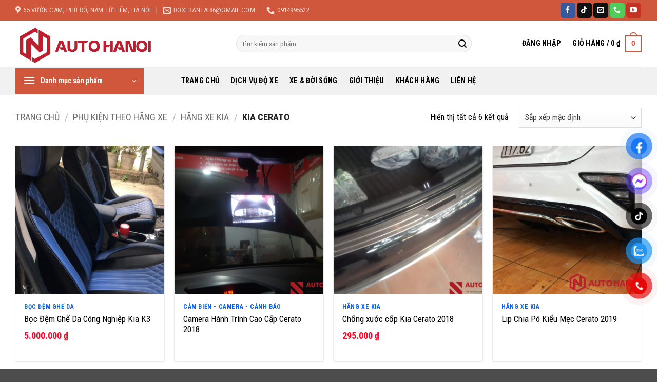

--- FILE ---
content_type: text/html; charset=UTF-8
request_url: https://doxebantai.vn/danh-muc/phu-kien-theo-hang-xe/hang-xe-kia/kia-cerato/
body_size: 39095
content:
<!DOCTYPE html>
<html lang="vi" class="loading-site no-js">
<head>
	<meta charset="UTF-8" />
	<link rel="profile" href="http://gmpg.org/xfn/11" />
	<link rel="pingback" href="https://doxebantai.vn/xmlrpc.php" />

	<script>(function(html){html.className = html.className.replace(/\bno-js\b/,'js')})(document.documentElement);</script>
<meta name='robots' content='index, follow, max-image-preview:large, max-snippet:-1, max-video-preview:-1' />
<meta name="viewport" content="width=device-width, initial-scale=1" />
	<!-- This site is optimized with the Yoast SEO plugin v26.8 - https://yoast.com/product/yoast-seo-wordpress/ -->
	<title>Kia Cerato - Xưởng Độ Xe Bán Tải</title>
	<link rel="canonical" href="https://doxebantai.vn/danh-muc/phu-kien-theo-hang-xe/hang-xe-kia/kia-cerato/" />
	<meta property="og:locale" content="vi_VN" />
	<meta property="og:type" content="article" />
	<meta property="og:title" content="Kia Cerato - Xưởng Độ Xe Bán Tải" />
	<meta property="og:url" content="https://doxebantai.vn/danh-muc/phu-kien-theo-hang-xe/hang-xe-kia/kia-cerato/" />
	<meta property="og:site_name" content="Xưởng Độ Xe Bán Tải" />
	<meta property="og:image" content="https://doxebantai.vn/wp-content/uploads/2025/11/Logo-png-1.png?v=1765267160" />
	<meta property="og:image:width" content="1024" />
	<meta property="og:image:height" content="339" />
	<meta property="og:image:type" content="image/png" />
	<meta name="twitter:card" content="summary_large_image" />
	<script type="application/ld+json" class="yoast-schema-graph">{"@context":"https://schema.org","@graph":[{"@type":"CollectionPage","@id":"https://doxebantai.vn/danh-muc/phu-kien-theo-hang-xe/hang-xe-kia/kia-cerato/","url":"https://doxebantai.vn/danh-muc/phu-kien-theo-hang-xe/hang-xe-kia/kia-cerato/","name":"Kia Cerato - Xưởng Độ Xe Bán Tải","isPartOf":{"@id":"https://doxebantai.vn/#website"},"primaryImageOfPage":{"@id":"https://doxebantai.vn/danh-muc/phu-kien-theo-hang-xe/hang-xe-kia/kia-cerato/#primaryimage"},"image":{"@id":"https://doxebantai.vn/danh-muc/phu-kien-theo-hang-xe/hang-xe-kia/kia-cerato/#primaryimage"},"thumbnailUrl":"https://doxebantai.vn/wp-content/uploads/2021/11/323261657_426590962926652_3536662164989327604_n.jpg?v=1764144666","breadcrumb":{"@id":"https://doxebantai.vn/danh-muc/phu-kien-theo-hang-xe/hang-xe-kia/kia-cerato/#breadcrumb"},"inLanguage":"vi"},{"@type":"ImageObject","inLanguage":"vi","@id":"https://doxebantai.vn/danh-muc/phu-kien-theo-hang-xe/hang-xe-kia/kia-cerato/#primaryimage","url":"https://doxebantai.vn/wp-content/uploads/2021/11/323261657_426590962926652_3536662164989327604_n.jpg?v=1764144666","contentUrl":"https://doxebantai.vn/wp-content/uploads/2021/11/323261657_426590962926652_3536662164989327604_n.jpg?v=1764144666","width":1200,"height":1200},{"@type":"BreadcrumbList","@id":"https://doxebantai.vn/danh-muc/phu-kien-theo-hang-xe/hang-xe-kia/kia-cerato/#breadcrumb","itemListElement":[{"@type":"ListItem","position":1,"name":"Home","item":"https://doxebantai.vn/"},{"@type":"ListItem","position":2,"name":"Phụ kiện theo hãng xe","item":"https://doxebantai.vn/danh-muc/phu-kien-theo-hang-xe/"},{"@type":"ListItem","position":3,"name":"Hãng xe Kia","item":"https://doxebantai.vn/danh-muc/phu-kien-theo-hang-xe/hang-xe-kia/"},{"@type":"ListItem","position":4,"name":"Kia Cerato"}]},{"@type":"WebSite","@id":"https://doxebantai.vn/#website","url":"https://doxebantai.vn/","name":"Xưởng Độ Xe Bán Tải","description":"Auto Hà Nội Thế Giới Đồ Chơi Xe","publisher":{"@id":"https://doxebantai.vn/#organization"},"potentialAction":[{"@type":"SearchAction","target":{"@type":"EntryPoint","urlTemplate":"https://doxebantai.vn/?s={search_term_string}"},"query-input":{"@type":"PropertyValueSpecification","valueRequired":true,"valueName":"search_term_string"}}],"inLanguage":"vi"},{"@type":"Organization","@id":"https://doxebantai.vn/#organization","name":"Xưởng Độ Xe Bán Tải","url":"https://doxebantai.vn/","logo":{"@type":"ImageObject","inLanguage":"vi","@id":"https://doxebantai.vn/#/schema/logo/image/","url":"https://doxebantai.vn/wp-content/uploads/2025/11/Logo-png-1.png","contentUrl":"https://doxebantai.vn/wp-content/uploads/2025/11/Logo-png-1.png","width":1024,"height":339,"caption":"Xưởng Độ Xe Bán Tải"},"image":{"@id":"https://doxebantai.vn/#/schema/logo/image/"},"sameAs":["https://www.facebook.com/Namcanopy/"]}]}</script>
	<!-- / Yoast SEO plugin. -->


<link rel='dns-prefetch' href='//fonts.googleapis.com' />
<link href='https://fonts.gstatic.com' crossorigin rel='preconnect' />
<link rel='prefetch' href='https://doxebantai.vn/wp-content/themes/flatsome/assets/js/flatsome.js?ver=e2eddd6c228105dac048' />
<link rel='prefetch' href='https://doxebantai.vn/wp-content/themes/flatsome/assets/js/chunk.slider.js?ver=3.20.4' />
<link rel='prefetch' href='https://doxebantai.vn/wp-content/themes/flatsome/assets/js/chunk.popups.js?ver=3.20.4' />
<link rel='prefetch' href='https://doxebantai.vn/wp-content/themes/flatsome/assets/js/chunk.tooltips.js?ver=3.20.4' />
<link rel='prefetch' href='https://doxebantai.vn/wp-content/themes/flatsome/assets/js/woocommerce.js?ver=1c9be63d628ff7c3ff4c' />
<link rel="alternate" type="application/rss+xml" title="Dòng thông tin Xưởng Độ Xe Bán Tải &raquo;" href="https://doxebantai.vn/feed/" />
<link rel="alternate" type="application/rss+xml" title="Xưởng Độ Xe Bán Tải &raquo; Dòng bình luận" href="https://doxebantai.vn/comments/feed/" />
<link rel="alternate" type="application/rss+xml" title="Nguồn cấp Xưởng Độ Xe Bán Tải &raquo; Kia Cerato Danh mục" href="https://doxebantai.vn/danh-muc/phu-kien-theo-hang-xe/hang-xe-kia/kia-cerato/feed/" />
<style id='wp-img-auto-sizes-contain-inline-css' type='text/css'>
img:is([sizes=auto i],[sizes^="auto," i]){contain-intrinsic-size:3000px 1500px}
/*# sourceURL=wp-img-auto-sizes-contain-inline-css */
</style>

<style id='wp-emoji-styles-inline-css' type='text/css'>

	img.wp-smiley, img.emoji {
		display: inline !important;
		border: none !important;
		box-shadow: none !important;
		height: 1em !important;
		width: 1em !important;
		margin: 0 0.07em !important;
		vertical-align: -0.1em !important;
		background: none !important;
		padding: 0 !important;
	}
/*# sourceURL=wp-emoji-styles-inline-css */
</style>
<style id='wp-block-library-inline-css' type='text/css'>
:root{--wp-block-synced-color:#7a00df;--wp-block-synced-color--rgb:122,0,223;--wp-bound-block-color:var(--wp-block-synced-color);--wp-editor-canvas-background:#ddd;--wp-admin-theme-color:#007cba;--wp-admin-theme-color--rgb:0,124,186;--wp-admin-theme-color-darker-10:#006ba1;--wp-admin-theme-color-darker-10--rgb:0,107,160.5;--wp-admin-theme-color-darker-20:#005a87;--wp-admin-theme-color-darker-20--rgb:0,90,135;--wp-admin-border-width-focus:2px}@media (min-resolution:192dpi){:root{--wp-admin-border-width-focus:1.5px}}.wp-element-button{cursor:pointer}:root .has-very-light-gray-background-color{background-color:#eee}:root .has-very-dark-gray-background-color{background-color:#313131}:root .has-very-light-gray-color{color:#eee}:root .has-very-dark-gray-color{color:#313131}:root .has-vivid-green-cyan-to-vivid-cyan-blue-gradient-background{background:linear-gradient(135deg,#00d084,#0693e3)}:root .has-purple-crush-gradient-background{background:linear-gradient(135deg,#34e2e4,#4721fb 50%,#ab1dfe)}:root .has-hazy-dawn-gradient-background{background:linear-gradient(135deg,#faaca8,#dad0ec)}:root .has-subdued-olive-gradient-background{background:linear-gradient(135deg,#fafae1,#67a671)}:root .has-atomic-cream-gradient-background{background:linear-gradient(135deg,#fdd79a,#004a59)}:root .has-nightshade-gradient-background{background:linear-gradient(135deg,#330968,#31cdcf)}:root .has-midnight-gradient-background{background:linear-gradient(135deg,#020381,#2874fc)}:root{--wp--preset--font-size--normal:16px;--wp--preset--font-size--huge:42px}.has-regular-font-size{font-size:1em}.has-larger-font-size{font-size:2.625em}.has-normal-font-size{font-size:var(--wp--preset--font-size--normal)}.has-huge-font-size{font-size:var(--wp--preset--font-size--huge)}.has-text-align-center{text-align:center}.has-text-align-left{text-align:left}.has-text-align-right{text-align:right}.has-fit-text{white-space:nowrap!important}#end-resizable-editor-section{display:none}.aligncenter{clear:both}.items-justified-left{justify-content:flex-start}.items-justified-center{justify-content:center}.items-justified-right{justify-content:flex-end}.items-justified-space-between{justify-content:space-between}.screen-reader-text{border:0;clip-path:inset(50%);height:1px;margin:-1px;overflow:hidden;padding:0;position:absolute;width:1px;word-wrap:normal!important}.screen-reader-text:focus{background-color:#ddd;clip-path:none;color:#444;display:block;font-size:1em;height:auto;left:5px;line-height:normal;padding:15px 23px 14px;text-decoration:none;top:5px;width:auto;z-index:100000}html :where(.has-border-color){border-style:solid}html :where([style*=border-top-color]){border-top-style:solid}html :where([style*=border-right-color]){border-right-style:solid}html :where([style*=border-bottom-color]){border-bottom-style:solid}html :where([style*=border-left-color]){border-left-style:solid}html :where([style*=border-width]){border-style:solid}html :where([style*=border-top-width]){border-top-style:solid}html :where([style*=border-right-width]){border-right-style:solid}html :where([style*=border-bottom-width]){border-bottom-style:solid}html :where([style*=border-left-width]){border-left-style:solid}html :where(img[class*=wp-image-]){height:auto;max-width:100%}:where(figure){margin:0 0 1em}html :where(.is-position-sticky){--wp-admin--admin-bar--position-offset:var(--wp-admin--admin-bar--height,0px)}@media screen and (max-width:600px){html :where(.is-position-sticky){--wp-admin--admin-bar--position-offset:0px}}

/*# sourceURL=wp-block-library-inline-css */
</style><link rel='stylesheet' id='wc-blocks-style-css' href='https://doxebantai.vn/wp-content/plugins/woocommerce/assets/client/blocks/wc-blocks.css?ver=wc-10.4.3' type='text/css' media='all' />
<style id='global-styles-inline-css' type='text/css'>
:root{--wp--preset--aspect-ratio--square: 1;--wp--preset--aspect-ratio--4-3: 4/3;--wp--preset--aspect-ratio--3-4: 3/4;--wp--preset--aspect-ratio--3-2: 3/2;--wp--preset--aspect-ratio--2-3: 2/3;--wp--preset--aspect-ratio--16-9: 16/9;--wp--preset--aspect-ratio--9-16: 9/16;--wp--preset--color--black: #000000;--wp--preset--color--cyan-bluish-gray: #abb8c3;--wp--preset--color--white: #ffffff;--wp--preset--color--pale-pink: #f78da7;--wp--preset--color--vivid-red: #cf2e2e;--wp--preset--color--luminous-vivid-orange: #ff6900;--wp--preset--color--luminous-vivid-amber: #fcb900;--wp--preset--color--light-green-cyan: #7bdcb5;--wp--preset--color--vivid-green-cyan: #00d084;--wp--preset--color--pale-cyan-blue: #8ed1fc;--wp--preset--color--vivid-cyan-blue: #0693e3;--wp--preset--color--vivid-purple: #9b51e0;--wp--preset--color--primary: #d0573c;--wp--preset--color--secondary: #d0573c;--wp--preset--color--success: #627D47;--wp--preset--color--alert: #b20000;--wp--preset--gradient--vivid-cyan-blue-to-vivid-purple: linear-gradient(135deg,rgb(6,147,227) 0%,rgb(155,81,224) 100%);--wp--preset--gradient--light-green-cyan-to-vivid-green-cyan: linear-gradient(135deg,rgb(122,220,180) 0%,rgb(0,208,130) 100%);--wp--preset--gradient--luminous-vivid-amber-to-luminous-vivid-orange: linear-gradient(135deg,rgb(252,185,0) 0%,rgb(255,105,0) 100%);--wp--preset--gradient--luminous-vivid-orange-to-vivid-red: linear-gradient(135deg,rgb(255,105,0) 0%,rgb(207,46,46) 100%);--wp--preset--gradient--very-light-gray-to-cyan-bluish-gray: linear-gradient(135deg,rgb(238,238,238) 0%,rgb(169,184,195) 100%);--wp--preset--gradient--cool-to-warm-spectrum: linear-gradient(135deg,rgb(74,234,220) 0%,rgb(151,120,209) 20%,rgb(207,42,186) 40%,rgb(238,44,130) 60%,rgb(251,105,98) 80%,rgb(254,248,76) 100%);--wp--preset--gradient--blush-light-purple: linear-gradient(135deg,rgb(255,206,236) 0%,rgb(152,150,240) 100%);--wp--preset--gradient--blush-bordeaux: linear-gradient(135deg,rgb(254,205,165) 0%,rgb(254,45,45) 50%,rgb(107,0,62) 100%);--wp--preset--gradient--luminous-dusk: linear-gradient(135deg,rgb(255,203,112) 0%,rgb(199,81,192) 50%,rgb(65,88,208) 100%);--wp--preset--gradient--pale-ocean: linear-gradient(135deg,rgb(255,245,203) 0%,rgb(182,227,212) 50%,rgb(51,167,181) 100%);--wp--preset--gradient--electric-grass: linear-gradient(135deg,rgb(202,248,128) 0%,rgb(113,206,126) 100%);--wp--preset--gradient--midnight: linear-gradient(135deg,rgb(2,3,129) 0%,rgb(40,116,252) 100%);--wp--preset--font-size--small: 13px;--wp--preset--font-size--medium: 20px;--wp--preset--font-size--large: 36px;--wp--preset--font-size--x-large: 42px;--wp--preset--spacing--20: 0.44rem;--wp--preset--spacing--30: 0.67rem;--wp--preset--spacing--40: 1rem;--wp--preset--spacing--50: 1.5rem;--wp--preset--spacing--60: 2.25rem;--wp--preset--spacing--70: 3.38rem;--wp--preset--spacing--80: 5.06rem;--wp--preset--shadow--natural: 6px 6px 9px rgba(0, 0, 0, 0.2);--wp--preset--shadow--deep: 12px 12px 50px rgba(0, 0, 0, 0.4);--wp--preset--shadow--sharp: 6px 6px 0px rgba(0, 0, 0, 0.2);--wp--preset--shadow--outlined: 6px 6px 0px -3px rgb(255, 255, 255), 6px 6px rgb(0, 0, 0);--wp--preset--shadow--crisp: 6px 6px 0px rgb(0, 0, 0);}:where(body) { margin: 0; }.wp-site-blocks > .alignleft { float: left; margin-right: 2em; }.wp-site-blocks > .alignright { float: right; margin-left: 2em; }.wp-site-blocks > .aligncenter { justify-content: center; margin-left: auto; margin-right: auto; }:where(.is-layout-flex){gap: 0.5em;}:where(.is-layout-grid){gap: 0.5em;}.is-layout-flow > .alignleft{float: left;margin-inline-start: 0;margin-inline-end: 2em;}.is-layout-flow > .alignright{float: right;margin-inline-start: 2em;margin-inline-end: 0;}.is-layout-flow > .aligncenter{margin-left: auto !important;margin-right: auto !important;}.is-layout-constrained > .alignleft{float: left;margin-inline-start: 0;margin-inline-end: 2em;}.is-layout-constrained > .alignright{float: right;margin-inline-start: 2em;margin-inline-end: 0;}.is-layout-constrained > .aligncenter{margin-left: auto !important;margin-right: auto !important;}.is-layout-constrained > :where(:not(.alignleft):not(.alignright):not(.alignfull)){margin-left: auto !important;margin-right: auto !important;}body .is-layout-flex{display: flex;}.is-layout-flex{flex-wrap: wrap;align-items: center;}.is-layout-flex > :is(*, div){margin: 0;}body .is-layout-grid{display: grid;}.is-layout-grid > :is(*, div){margin: 0;}body{padding-top: 0px;padding-right: 0px;padding-bottom: 0px;padding-left: 0px;}a:where(:not(.wp-element-button)){text-decoration: none;}:root :where(.wp-element-button, .wp-block-button__link){background-color: #32373c;border-width: 0;color: #fff;font-family: inherit;font-size: inherit;font-style: inherit;font-weight: inherit;letter-spacing: inherit;line-height: inherit;padding-top: calc(0.667em + 2px);padding-right: calc(1.333em + 2px);padding-bottom: calc(0.667em + 2px);padding-left: calc(1.333em + 2px);text-decoration: none;text-transform: inherit;}.has-black-color{color: var(--wp--preset--color--black) !important;}.has-cyan-bluish-gray-color{color: var(--wp--preset--color--cyan-bluish-gray) !important;}.has-white-color{color: var(--wp--preset--color--white) !important;}.has-pale-pink-color{color: var(--wp--preset--color--pale-pink) !important;}.has-vivid-red-color{color: var(--wp--preset--color--vivid-red) !important;}.has-luminous-vivid-orange-color{color: var(--wp--preset--color--luminous-vivid-orange) !important;}.has-luminous-vivid-amber-color{color: var(--wp--preset--color--luminous-vivid-amber) !important;}.has-light-green-cyan-color{color: var(--wp--preset--color--light-green-cyan) !important;}.has-vivid-green-cyan-color{color: var(--wp--preset--color--vivid-green-cyan) !important;}.has-pale-cyan-blue-color{color: var(--wp--preset--color--pale-cyan-blue) !important;}.has-vivid-cyan-blue-color{color: var(--wp--preset--color--vivid-cyan-blue) !important;}.has-vivid-purple-color{color: var(--wp--preset--color--vivid-purple) !important;}.has-primary-color{color: var(--wp--preset--color--primary) !important;}.has-secondary-color{color: var(--wp--preset--color--secondary) !important;}.has-success-color{color: var(--wp--preset--color--success) !important;}.has-alert-color{color: var(--wp--preset--color--alert) !important;}.has-black-background-color{background-color: var(--wp--preset--color--black) !important;}.has-cyan-bluish-gray-background-color{background-color: var(--wp--preset--color--cyan-bluish-gray) !important;}.has-white-background-color{background-color: var(--wp--preset--color--white) !important;}.has-pale-pink-background-color{background-color: var(--wp--preset--color--pale-pink) !important;}.has-vivid-red-background-color{background-color: var(--wp--preset--color--vivid-red) !important;}.has-luminous-vivid-orange-background-color{background-color: var(--wp--preset--color--luminous-vivid-orange) !important;}.has-luminous-vivid-amber-background-color{background-color: var(--wp--preset--color--luminous-vivid-amber) !important;}.has-light-green-cyan-background-color{background-color: var(--wp--preset--color--light-green-cyan) !important;}.has-vivid-green-cyan-background-color{background-color: var(--wp--preset--color--vivid-green-cyan) !important;}.has-pale-cyan-blue-background-color{background-color: var(--wp--preset--color--pale-cyan-blue) !important;}.has-vivid-cyan-blue-background-color{background-color: var(--wp--preset--color--vivid-cyan-blue) !important;}.has-vivid-purple-background-color{background-color: var(--wp--preset--color--vivid-purple) !important;}.has-primary-background-color{background-color: var(--wp--preset--color--primary) !important;}.has-secondary-background-color{background-color: var(--wp--preset--color--secondary) !important;}.has-success-background-color{background-color: var(--wp--preset--color--success) !important;}.has-alert-background-color{background-color: var(--wp--preset--color--alert) !important;}.has-black-border-color{border-color: var(--wp--preset--color--black) !important;}.has-cyan-bluish-gray-border-color{border-color: var(--wp--preset--color--cyan-bluish-gray) !important;}.has-white-border-color{border-color: var(--wp--preset--color--white) !important;}.has-pale-pink-border-color{border-color: var(--wp--preset--color--pale-pink) !important;}.has-vivid-red-border-color{border-color: var(--wp--preset--color--vivid-red) !important;}.has-luminous-vivid-orange-border-color{border-color: var(--wp--preset--color--luminous-vivid-orange) !important;}.has-luminous-vivid-amber-border-color{border-color: var(--wp--preset--color--luminous-vivid-amber) !important;}.has-light-green-cyan-border-color{border-color: var(--wp--preset--color--light-green-cyan) !important;}.has-vivid-green-cyan-border-color{border-color: var(--wp--preset--color--vivid-green-cyan) !important;}.has-pale-cyan-blue-border-color{border-color: var(--wp--preset--color--pale-cyan-blue) !important;}.has-vivid-cyan-blue-border-color{border-color: var(--wp--preset--color--vivid-cyan-blue) !important;}.has-vivid-purple-border-color{border-color: var(--wp--preset--color--vivid-purple) !important;}.has-primary-border-color{border-color: var(--wp--preset--color--primary) !important;}.has-secondary-border-color{border-color: var(--wp--preset--color--secondary) !important;}.has-success-border-color{border-color: var(--wp--preset--color--success) !important;}.has-alert-border-color{border-color: var(--wp--preset--color--alert) !important;}.has-vivid-cyan-blue-to-vivid-purple-gradient-background{background: var(--wp--preset--gradient--vivid-cyan-blue-to-vivid-purple) !important;}.has-light-green-cyan-to-vivid-green-cyan-gradient-background{background: var(--wp--preset--gradient--light-green-cyan-to-vivid-green-cyan) !important;}.has-luminous-vivid-amber-to-luminous-vivid-orange-gradient-background{background: var(--wp--preset--gradient--luminous-vivid-amber-to-luminous-vivid-orange) !important;}.has-luminous-vivid-orange-to-vivid-red-gradient-background{background: var(--wp--preset--gradient--luminous-vivid-orange-to-vivid-red) !important;}.has-very-light-gray-to-cyan-bluish-gray-gradient-background{background: var(--wp--preset--gradient--very-light-gray-to-cyan-bluish-gray) !important;}.has-cool-to-warm-spectrum-gradient-background{background: var(--wp--preset--gradient--cool-to-warm-spectrum) !important;}.has-blush-light-purple-gradient-background{background: var(--wp--preset--gradient--blush-light-purple) !important;}.has-blush-bordeaux-gradient-background{background: var(--wp--preset--gradient--blush-bordeaux) !important;}.has-luminous-dusk-gradient-background{background: var(--wp--preset--gradient--luminous-dusk) !important;}.has-pale-ocean-gradient-background{background: var(--wp--preset--gradient--pale-ocean) !important;}.has-electric-grass-gradient-background{background: var(--wp--preset--gradient--electric-grass) !important;}.has-midnight-gradient-background{background: var(--wp--preset--gradient--midnight) !important;}.has-small-font-size{font-size: var(--wp--preset--font-size--small) !important;}.has-medium-font-size{font-size: var(--wp--preset--font-size--medium) !important;}.has-large-font-size{font-size: var(--wp--preset--font-size--large) !important;}.has-x-large-font-size{font-size: var(--wp--preset--font-size--x-large) !important;}
/*# sourceURL=global-styles-inline-css */
</style>

<link rel='stylesheet' id='contact-form-7-css' href='https://doxebantai.vn/wp-content/plugins/contact-form-7/includes/css/styles.css?ver=6.1.4' type='text/css' media='all' />
<style id='woocommerce-inline-inline-css' type='text/css'>
.woocommerce form .form-row .required { visibility: visible; }
/*# sourceURL=woocommerce-inline-inline-css */
</style>
<link rel='stylesheet' id='pzf-style-css' href='https://doxebantai.vn/wp-content/plugins/button-contact-vr/legacy/css/style.css?ver=1' type='text/css' media='all' />
<link rel='stylesheet' id='flatsome-main-css' href='https://doxebantai.vn/wp-content/themes/flatsome/assets/css/flatsome.css?ver=3.20.4' type='text/css' media='all' />
<style id='flatsome-main-inline-css' type='text/css'>
@font-face {
				font-family: "fl-icons";
				font-display: block;
				src: url(https://doxebantai.vn/wp-content/themes/flatsome/assets/css/icons/fl-icons.eot?v=3.20.4);
				src:
					url(https://doxebantai.vn/wp-content/themes/flatsome/assets/css/icons/fl-icons.eot#iefix?v=3.20.4) format("embedded-opentype"),
					url(https://doxebantai.vn/wp-content/themes/flatsome/assets/css/icons/fl-icons.woff2?v=3.20.4) format("woff2"),
					url(https://doxebantai.vn/wp-content/themes/flatsome/assets/css/icons/fl-icons.ttf?v=3.20.4) format("truetype"),
					url(https://doxebantai.vn/wp-content/themes/flatsome/assets/css/icons/fl-icons.woff?v=3.20.4) format("woff"),
					url(https://doxebantai.vn/wp-content/themes/flatsome/assets/css/icons/fl-icons.svg?v=3.20.4#fl-icons) format("svg");
			}
/*# sourceURL=flatsome-main-inline-css */
</style>
<link rel='stylesheet' id='flatsome-shop-css' href='https://doxebantai.vn/wp-content/themes/flatsome/assets/css/flatsome-shop.css?ver=3.20.4' type='text/css' media='all' />
<link rel='stylesheet' id='flatsome-style-css' href='https://doxebantai.vn/wp-content/themes/flatsome/style.css?ver=3.20.4' type='text/css' media='all' />
<link rel='stylesheet' id='flatsome-googlefonts-css' href='//fonts.googleapis.com/css?family=Roboto+Condensed%3Aregular%2C700%2Cregular%2C700%2Cregular&#038;display=swap&#038;ver=3.9' type='text/css' media='all' />
<script type="text/javascript" src="https://doxebantai.vn/wp-includes/js/jquery/jquery.min.js?ver=3.7.1" id="jquery-core-js"></script>
<script type="text/javascript" src="https://doxebantai.vn/wp-includes/js/jquery/jquery-migrate.min.js?ver=3.4.1" id="jquery-migrate-js"></script>
<script type="text/javascript" src="https://doxebantai.vn/wp-content/plugins/woocommerce/assets/js/jquery-blockui/jquery.blockUI.min.js?ver=2.7.0-wc.10.4.3" id="wc-jquery-blockui-js" data-wp-strategy="defer"></script>
<script type="text/javascript" id="wc-add-to-cart-js-extra">
/* <![CDATA[ */
var wc_add_to_cart_params = {"ajax_url":"/wp-admin/admin-ajax.php","wc_ajax_url":"/?wc-ajax=%%endpoint%%","i18n_view_cart":"Xem gi\u1ecf h\u00e0ng","cart_url":"https://doxebantai.vn/gio-hang/","is_cart":"","cart_redirect_after_add":"yes"};
//# sourceURL=wc-add-to-cart-js-extra
/* ]]> */
</script>
<script type="text/javascript" src="https://doxebantai.vn/wp-content/plugins/woocommerce/assets/js/frontend/add-to-cart.min.js?ver=10.4.3" id="wc-add-to-cart-js" defer="defer" data-wp-strategy="defer"></script>
<script type="text/javascript" src="https://doxebantai.vn/wp-content/plugins/woocommerce/assets/js/js-cookie/js.cookie.min.js?ver=2.1.4-wc.10.4.3" id="wc-js-cookie-js" data-wp-strategy="defer"></script>
<link rel="https://api.w.org/" href="https://doxebantai.vn/wp-json/" /><link rel="alternate" title="JSON" type="application/json" href="https://doxebantai.vn/wp-json/wp/v2/product_cat/493" /><link rel="EditURI" type="application/rsd+xml" title="RSD" href="https://doxebantai.vn/xmlrpc.php?rsd" />
<meta name="generator" content="WordPress 6.9" />
<meta name="generator" content="WooCommerce 10.4.3" />
	<noscript><style>.woocommerce-product-gallery{ opacity: 1 !important; }</style></noscript>
	<link rel="icon" href="https://doxebantai.vn/wp-content/uploads/2025/11/cropped-logo-32x32.png?v=1765267116" sizes="32x32" />
<link rel="icon" href="https://doxebantai.vn/wp-content/uploads/2025/11/cropped-logo-192x192.png?v=1765267116" sizes="192x192" />
<link rel="apple-touch-icon" href="https://doxebantai.vn/wp-content/uploads/2025/11/cropped-logo-180x180.png?v=1765267116" />
<meta name="msapplication-TileImage" content="https://doxebantai.vn/wp-content/uploads/2025/11/cropped-logo-270x270.png?v=1765267116" />
<style id="custom-css" type="text/css">:root {--primary-color: #d0573c;--fs-color-primary: #d0573c;--fs-color-secondary: #d0573c;--fs-color-success: #627D47;--fs-color-alert: #b20000;--fs-color-base: #000000;--fs-experimental-link-color: #334862;--fs-experimental-link-color-hover: #111;}.tooltipster-base {--tooltip-color: #fff;--tooltip-bg-color: #000;}.off-canvas-right .mfp-content, .off-canvas-left .mfp-content {--drawer-width: 300px;}.off-canvas .mfp-content.off-canvas-cart {--drawer-width: 360px;}.container-width, .full-width .ubermenu-nav, .container, .row{max-width: 1250px}.row.row-collapse{max-width: 1220px}.row.row-small{max-width: 1242.5px}.row.row-large{max-width: 1280px}.header-main{height: 90px}#logo img{max-height: 90px}#logo{width:400px;}.header-bottom{min-height: 55px}.header-top{min-height: 40px}.transparent .header-main{height: 90px}.transparent #logo img{max-height: 90px}.has-transparent + .page-title:first-of-type,.has-transparent + #main > .page-title,.has-transparent + #main > div > .page-title,.has-transparent + #main .page-header-wrapper:first-of-type .page-title{padding-top: 170px;}.header.show-on-scroll,.stuck .header-main{height:70px!important}.stuck #logo img{max-height: 70px!important}.search-form{ width: 83%;}.header-bottom {background-color: #f1f1f1}.header-bottom-nav > li > a{line-height: 16px }@media (max-width: 549px) {.header-main{height: 70px}#logo img{max-height: 70px}}h1,h2,h3,h4,h5,h6,.heading-font{color: #000000;}body{font-size: 100%;}@media screen and (max-width: 549px){body{font-size: 100%;}}body{font-family: "Roboto Condensed", sans-serif;}body {font-weight: 400;font-style: normal;}.nav > li > a {font-family: "Roboto Condensed", sans-serif;}.mobile-sidebar-levels-2 .nav > li > ul > li > a {font-family: "Roboto Condensed", sans-serif;}.nav > li > a,.mobile-sidebar-levels-2 .nav > li > ul > li > a {font-weight: 700;font-style: normal;}h1,h2,h3,h4,h5,h6,.heading-font, .off-canvas-center .nav-sidebar.nav-vertical > li > a{font-family: "Roboto Condensed", sans-serif;}h1,h2,h3,h4,h5,h6,.heading-font,.banner h1,.banner h2 {font-weight: 700;font-style: normal;}.alt-font{font-family: "Roboto Condensed", sans-serif;}.alt-font {font-weight: 400!important;font-style: normal!important;}.header:not(.transparent) .header-nav-main.nav > li > a {color: #000000;}.header:not(.transparent) .header-nav-main.nav > li > a:hover,.header:not(.transparent) .header-nav-main.nav > li.active > a,.header:not(.transparent) .header-nav-main.nav > li.current > a,.header:not(.transparent) .header-nav-main.nav > li > a.active,.header:not(.transparent) .header-nav-main.nav > li > a.current{color: #d0573c;}.header-nav-main.nav-line-bottom > li > a:before,.header-nav-main.nav-line-grow > li > a:before,.header-nav-main.nav-line > li > a:before,.header-nav-main.nav-box > li > a:hover,.header-nav-main.nav-box > li.active > a,.header-nav-main.nav-pills > li > a:hover,.header-nav-main.nav-pills > li.active > a{color:#FFF!important;background-color: #d0573c;}.header:not(.transparent) .header-bottom-nav.nav > li > a{color: #000000;}.header:not(.transparent) .header-bottom-nav.nav > li > a:hover,.header:not(.transparent) .header-bottom-nav.nav > li.active > a,.header:not(.transparent) .header-bottom-nav.nav > li.current > a,.header:not(.transparent) .header-bottom-nav.nav > li > a.active,.header:not(.transparent) .header-bottom-nav.nav > li > a.current{color: #d0573c;}.header-bottom-nav.nav-line-bottom > li > a:before,.header-bottom-nav.nav-line-grow > li > a:before,.header-bottom-nav.nav-line > li > a:before,.header-bottom-nav.nav-box > li > a:hover,.header-bottom-nav.nav-box > li.active > a,.header-bottom-nav.nav-pills > li > a:hover,.header-bottom-nav.nav-pills > li.active > a{color:#FFF!important;background-color: #d0573c;}.has-equal-box-heights .box-image {padding-top: 100%;}@media screen and (min-width: 550px){.products .box-vertical .box-image{min-width: 600px!important;width: 600px!important;}}.header-vertical-menu__opener{color: #ffffff}.nav-vertical-fly-out > li + li {border-top-width: 1px; border-top-style: solid;}.header-vertical-menu__fly-out .nav-vertical-fly-out > li.menu-item > a {color: #000000;}.header-vertical-menu__fly-out .nav-vertical-fly-out > li.menu-item > a:hover,.header-vertical-menu__fly-out .nav-vertical-fly-out > li.menu-item.active > a,.header-vertical-menu__fly-out .nav-vertical-fly-out > li.menu-item.current-dropdown > a {color: #ffffff;}.header-vertical-menu__fly-out .nav-vertical-fly-out > li.menu-item > a:hover,.header-vertical-menu__fly-out .nav-vertical-fly-out > li.menu-item.active > a,.header-vertical-menu__fly-out .nav-vertical-fly-out > li.menu-item.current-dropdown > a {background-color: #d0573c;}.label-new.menu-item > a:after{content:"Mới";}.label-hot.menu-item > a:after{content:"Nổi bật";}.label-sale.menu-item > a:after{content:"Giảm giá";}.label-popular.menu-item > a:after{content:"Phổ biến";}</style>		<style type="text/css" id="wp-custom-css">
			.absolute-footer,
.is-divider {
	display: none;
}
/* ===== CUSTOM TABS FLATSOME – MÀU CHÍNH #d0573c ===== */

/* Container Tabs */
.nav-tabs {
    display: flex;
    justify-content: center; /* căn giữa */
    gap: 12px; /* khoảng cách tab */
    margin-bottom: 20px;
    padding-bottom: 8px;
}

/* Tab li */
.nav-tabs .tab {
    list-style: none;
    margin: 0;
}

.nav-tabs .tab a {
    display: inline-block;
    padding: 10px 20px;
    font-size: 15px;
    font-weight: 600;
    text-transform: uppercase; /* giữ nav-uppercase */
    border-radius: 8px;
    color: #333;
    border: 1px solid #e5e5e5;
    background: #f8f8f8;
    transition: all 0.3s ease;
}

/* Hover */
.nav-tabs .tab a:hover {
    background: #fff;
    color: #d0573c;
    border-color: #d0573c;
    transform: translateY(-2px);
    box-shadow: 0 4px 10px rgba(208,87,60,0.2);
}

/* Active tab */
.nav-tabs .tab.active a,
.nav-tabs .tab a[aria-selected="true"] {
    background: #d0573c;
    color: #fff;
    border-color: #d0573c;
    box-shadow: 0 4px 12px rgba(208,87,60,0.3);
}

/* Nội dung tab */
.tab-content {
    padding: 20px 0;
    animation: fadeInTab 0.3s ease;
}

/* Animation fade-in nội dung tab */
@keyframes fadeInTab {
    from { opacity: 0; transform: translateY(8px); }
    to   { opacity: 1; transform: translateY(0); }
}

.nav-tabs+.tab-panels {
	border: none;
	padding: 0;
}


.product-small .col-inner .product-small .box-text .title-wrapper>.category {
	    font-size: 12px;
    line-height: 20px;
    margin-top: 4px;
    font-weight: bold;
    color: #0061ff;
	opacity: 1!important;
}

.product-small .col-inner .product-small .box-text .title-wrapper>.name a {
    color: #000;
    font-size: 17px;
    line-height: 20px;
    margin-bottom: 8px;
}
.product-small .box-text .price-wrapper .price {
	    display: flex!important;
    justify-content: space-between!important;
	align-items: center!important;
	height: 28px!important;
}
.product-small .box-text .price-wrapper .price ins span {
	font-weight: bold;
    font-size: 18px;
    line-height: 28px;
    color: #ff0428;
}
.product-small .box-text .price-wrapper .price span {
	font-weight: bold;
    font-size: 18px;
    color: #ff0428;
}
.product-small .box-text .price-wrapper .price del span {
	    font-size: 18px;
    line-height: 28px;
}

.product-small .col-inner .product-small .box-text {
	text-align: start;
	height: 130px;
}

.btn-form {
	    background: #003150;
    width: 100%;
    margin: 0;
}


.gia-khuyen-mai span {
	color: red;
  font-size: 28px;
}
.gia-goc span {
	  color: #333;
    font-size: 16px;
}
.giam-phan-tram {
	    border-radius: 4px;
    background: #ed3324;
    color: #fff!important;
    display: inline-flex;
    justify-content: center;
    align-items: center;
    font-size: 14px;
    padding: 3px 8px;
    font-weight: 700;
    margin-left: 10px;
}
.tiet-kiem {
	margin-bottom: 10px;
}
.tiet-kiem span {
	color: red;
}


.mfp-close {
	background: #fff;
}

.form-row-2 {
    display: grid;
    grid-template-columns: 1fr 1fr;
    gap: 20px; 
}









/* Animation keyframes */
@keyframes slideFadeIn {
    0% {
        opacity: 0;
        transform: translateY(-20px);
    }
    100% {
        opacity: 1;
        transform: translateY(0);
    }
}

/* Thông báo My Account với animation */
.myaccount-promo-notice {
    background-color: #fff3cd; 
    border-left: 5px solid #ffcc00; 
    color: #856404; 
    font-weight: 600;
    font-size: 22px;
    padding: 15px 20px;
    margin-bottom: 25px;
    border-radius: 6px;
    box-shadow: 0 2px 6px rgba(0,0,0,0.05);
    line-height: 1.5;

    /* Animation */
    animation: slideFadeIn 0.8s ease-out;
}

/* Text căn giữa trên màn hình nhỏ */
@media (max-width: 768px) {
    .myaccount-promo-notice {
        text-align: center;
    }
}







/* 1. Set max height cho fly-out menu */
.header-vertical-menu__fly-out {
    max-height: 70vh; 
    overflow-y: auto; /* bật scroll nếu menu dài */
    padding-right: 5px; /* tránh chữ bị cắt bởi scroll */
}

/* 2. Tùy chỉnh scroll bar đẹp */
.header-vertical-menu__fly-out::-webkit-scrollbar {
    width: 6px;
}
.header-vertical-menu__fly-out::-webkit-scrollbar-thumb {
    background-color: rgba(0,0,0,0.2);
    border-radius: 3px;
}
.header-vertical-menu__fly-out::-webkit-scrollbar-track {
    background-color: transparent;
}

/* 3. Sticky menu (nếu muốn cố định khi scroll trang) */
.header-vertical-menu {
    position: sticky;
   
}

/* 4. Responsive (desktop) */
@media (max-width: 1200px) {
    .header-vertical-menu__fly-out {
        max-height: 60vh;
    }
}

.ux-menu-link__link {
	color: #fff!important;
}		</style>
		</head>

<body class="archive tax-product_cat term-kia-cerato term-493 wp-theme-flatsome theme-flatsome woocommerce woocommerce-page woocommerce-no-js lightbox nav-dropdown-has-arrow nav-dropdown-has-shadow nav-dropdown-has-border mobile-submenu-slide mobile-submenu-slide-levels-2">


<a class="skip-link screen-reader-text" href="#main">Bỏ qua nội dung</a>

<div id="wrapper">

	
	<header id="header" class="header has-sticky sticky-jump">
		<div class="header-wrapper">
			<div id="top-bar" class="header-top hide-for-sticky nav-dark">
    <div class="flex-row container">
      <div class="flex-col hide-for-medium flex-left">
          <ul class="nav nav-left medium-nav-center nav-small  nav-divided">
              <li class="header-contact-wrapper">
		<ul id="header-contact" class="nav medium-nav-center nav-divided nav-uppercase header-contact">
					<li>
			  <a target="_blank" rel="noopener" href="https://maps.google.com/?q=55 Vườn Cam, Phú Đô, Nam Từ Liêm, Hà Nội" title="55 Vườn Cam, Phú Đô, Nam Từ Liêm, Hà Nội" class="tooltip">
			  	 <i class="icon-map-pin-fill" aria-hidden="true" style="font-size:16px;"></i>			     <span>
			     	55 Vườn Cam, Phú Đô, Nam Từ Liêm, Hà Nội			     </span>
			  </a>
			</li>
			
						<li>
			  <a href="mailto:doxebantai86@gmail.com" class="tooltip" title="doxebantai86@gmail.com">
				  <i class="icon-envelop" aria-hidden="true" style="font-size:16px;"></i>			       <span>
			       	doxebantai86@gmail.com			       </span>
			  </a>
			</li>
			
			
						<li>
			  <a href="tel:0914995522" class="tooltip" title="0914995522">
			     <i class="icon-phone" aria-hidden="true" style="font-size:16px;"></i>			      <span>0914995522</span>
			  </a>
			</li>
			
				</ul>
</li>
          </ul>
      </div>

      <div class="flex-col hide-for-medium flex-center">
          <ul class="nav nav-center nav-small  nav-divided">
                        </ul>
      </div>

      <div class="flex-col hide-for-medium flex-right">
         <ul class="nav top-bar-nav nav-right nav-small  nav-divided">
              <li class="html header-social-icons ml-0">
	<div class="social-icons follow-icons" ><a href="https://www.facebook.com/Namcanopy" target="_blank" data-label="Facebook" class="icon primary button round tooltip facebook" title="Theo dõi trên Facebook" aria-label="Theo dõi trên Facebook" rel="noopener nofollow"><i class="icon-facebook" aria-hidden="true"></i></a><a href="https://www.tiktok.com/@doxebantaiautohanoi" target="_blank" data-label="TikTok" class="icon primary button round tooltip tiktok" title="Theo dõi trên TikTok" aria-label="Theo dõi trên TikTok" rel="noopener nofollow"><i class="icon-tiktok" aria-hidden="true"></i></a><a href="mailto:doxebantai86@gmail.com" data-label="E-mail" target="_blank" class="icon primary button round tooltip email" title="Gửi email cho chúng tôi" aria-label="Gửi email cho chúng tôi" rel="nofollow noopener"><i class="icon-envelop" aria-hidden="true"></i></a><a href="tel:0914995522" data-label="Phone" target="_blank" class="icon primary button round tooltip phone" title="Gọi cho chúng tôi" aria-label="Gọi cho chúng tôi" rel="nofollow noopener"><i class="icon-phone" aria-hidden="true"></i></a><a href="https://www.youtube.com/@doxebantai/" data-label="YouTube" target="_blank" class="icon primary button round tooltip youtube" title="Theo dõi trên YouTube" aria-label="Theo dõi trên YouTube" rel="noopener nofollow"><i class="icon-youtube" aria-hidden="true"></i></a></div></li>
          </ul>
      </div>

            <div class="flex-col show-for-medium flex-grow">
          <ul class="nav nav-center nav-small mobile-nav  nav-divided">
              <li class="header-search-form search-form html relative has-icon">
	<div class="header-search-form-wrapper">
		<div class="searchform-wrapper ux-search-box relative form-flat is-normal"><form role="search" method="get" class="searchform" action="https://doxebantai.vn/">
	<div class="flex-row relative">
						<div class="flex-col flex-grow">
			<label class="screen-reader-text" for="woocommerce-product-search-field-0">Tìm kiếm:</label>
			<input type="search" id="woocommerce-product-search-field-0" class="search-field mb-0" placeholder="Tìm kiếm sản phẩm..." value="" name="s" />
			<input type="hidden" name="post_type" value="product" />
					</div>
		<div class="flex-col">
			<button type="submit" value="Tìm kiếm" class="ux-search-submit submit-button secondary button  icon mb-0" aria-label="Gửi">
				<i class="icon-search" aria-hidden="true"></i>			</button>
		</div>
	</div>
	<div class="live-search-results text-left z-top"></div>
</form>
</div>	</div>
</li>
          </ul>
      </div>
      
    </div>
</div>
<div id="masthead" class="header-main ">
      <div class="header-inner flex-row container logo-left medium-logo-center" role="navigation">

          <!-- Logo -->
          <div id="logo" class="flex-col logo">
            
<!-- Header logo -->
<a href="https://doxebantai.vn/" title="Xưởng Độ Xe Bán Tải - Auto Hà Nội Thế Giới Đồ Chơi Xe" rel="home">
		<img width="1020" height="338" src="https://doxebantai.vn/wp-content/uploads/2025/11/logo-main.png?v=1765267121" class="header_logo header-logo" alt="Xưởng Độ Xe Bán Tải"/><img  width="1020" height="338" src="https://doxebantai.vn/wp-content/uploads/2025/11/logo-main.png?v=1765267121" class="header-logo-dark" alt="Xưởng Độ Xe Bán Tải"/></a>
          </div>

          <!-- Mobile Left Elements -->
          <div class="flex-col show-for-medium flex-left">
            <ul class="mobile-nav nav nav-left ">
              <li class="nav-icon has-icon">
			<a href="#" class="is-small" data-open="#main-menu" data-pos="left" data-bg="main-menu-overlay" role="button" aria-label="Menu" aria-controls="main-menu" aria-expanded="false" aria-haspopup="dialog" data-flatsome-role-button>
			<i class="icon-menu" aria-hidden="true"></i>					</a>
	</li>
            </ul>
          </div>

          <!-- Left Elements -->
          <div class="flex-col hide-for-medium flex-left
            flex-grow">
            <ul class="header-nav header-nav-main nav nav-left  nav-size-medium nav-spacing-large nav-uppercase" >
              <li class="header-search-form search-form html relative has-icon">
	<div class="header-search-form-wrapper">
		<div class="searchform-wrapper ux-search-box relative form-flat is-normal"><form role="search" method="get" class="searchform" action="https://doxebantai.vn/">
	<div class="flex-row relative">
						<div class="flex-col flex-grow">
			<label class="screen-reader-text" for="woocommerce-product-search-field-1">Tìm kiếm:</label>
			<input type="search" id="woocommerce-product-search-field-1" class="search-field mb-0" placeholder="Tìm kiếm sản phẩm..." value="" name="s" />
			<input type="hidden" name="post_type" value="product" />
					</div>
		<div class="flex-col">
			<button type="submit" value="Tìm kiếm" class="ux-search-submit submit-button secondary button  icon mb-0" aria-label="Gửi">
				<i class="icon-search" aria-hidden="true"></i>			</button>
		</div>
	</div>
	<div class="live-search-results text-left z-top"></div>
</form>
</div>	</div>
</li>
            </ul>
          </div>

          <!-- Right Elements -->
          <div class="flex-col hide-for-medium flex-right">
            <ul class="header-nav header-nav-main nav nav-right  nav-size-medium nav-spacing-large nav-uppercase">
              
<li class="account-item has-icon">

	<a href="https://doxebantai.vn/my-account/" class="nav-top-link nav-top-not-logged-in is-small" title="Đăng nhập">
					<span>
			Đăng nhập			</span>
				</a>




</li>
<li class="cart-item has-icon has-dropdown">

<a href="https://doxebantai.vn/gio-hang/" class="header-cart-link nav-top-link is-small" title="Giỏ hàng" aria-label="Xem giỏ hàng" aria-expanded="false" aria-haspopup="true" role="button" data-flatsome-role-button>

<span class="header-cart-title">
   Giỏ hàng   /      <span class="cart-price"><span class="woocommerce-Price-amount amount"><bdi>0&nbsp;<span class="woocommerce-Price-currencySymbol">&#8363;</span></bdi></span></span>
  </span>

    <span class="cart-icon image-icon">
    <strong>0</strong>
  </span>
  </a>

 <ul class="nav-dropdown nav-dropdown-default">
    <li class="html widget_shopping_cart">
      <div class="widget_shopping_cart_content">
        

	<div class="ux-mini-cart-empty flex flex-row-col text-center pt pb">
				<div class="ux-mini-cart-empty-icon">
			<svg aria-hidden="true" xmlns="http://www.w3.org/2000/svg" viewBox="0 0 17 19" style="opacity:.1;height:80px;">
				<path d="M8.5 0C6.7 0 5.3 1.2 5.3 2.7v2H2.1c-.3 0-.6.3-.7.7L0 18.2c0 .4.2.8.6.8h15.7c.4 0 .7-.3.7-.7v-.1L15.6 5.4c0-.3-.3-.6-.7-.6h-3.2v-2c0-1.6-1.4-2.8-3.2-2.8zM6.7 2.7c0-.8.8-1.4 1.8-1.4s1.8.6 1.8 1.4v2H6.7v-2zm7.5 3.4 1.3 11.5h-14L2.8 6.1h2.5v1.4c0 .4.3.7.7.7.4 0 .7-.3.7-.7V6.1h3.5v1.4c0 .4.3.7.7.7s.7-.3.7-.7V6.1h2.6z" fill-rule="evenodd" clip-rule="evenodd" fill="currentColor"></path>
			</svg>
		</div>
				<p class="woocommerce-mini-cart__empty-message empty">Chưa có sản phẩm trong giỏ hàng.</p>
					<p class="return-to-shop">
				<a class="button primary wc-backward" href="https://doxebantai.vn">
					Quay trở lại cửa hàng				</a>
			</p>
				</div>


      </div>
    </li>
     </ul>

</li>
            </ul>
          </div>

          <!-- Mobile Right Elements -->
          <div class="flex-col show-for-medium flex-right">
            <ul class="mobile-nav nav nav-right ">
              <li class="cart-item has-icon">


		<a href="https://doxebantai.vn/gio-hang/" class="header-cart-link nav-top-link is-small off-canvas-toggle" title="Giỏ hàng" aria-label="Xem giỏ hàng" aria-expanded="false" aria-haspopup="dialog" role="button" data-open="#cart-popup" data-class="off-canvas-cart" data-pos="right" aria-controls="cart-popup" data-flatsome-role-button>

    <span class="cart-icon image-icon">
    <strong>0</strong>
  </span>
  </a>


  <!-- Cart Sidebar Popup -->
  <div id="cart-popup" class="mfp-hide">
  <div class="cart-popup-inner inner-padding cart-popup-inner--sticky">
      <div class="cart-popup-title text-center">
          <span class="heading-font uppercase">Giỏ hàng</span>
          <div class="is-divider"></div>
      </div>
	  <div class="widget_shopping_cart">
		  <div class="widget_shopping_cart_content">
			  

	<div class="ux-mini-cart-empty flex flex-row-col text-center pt pb">
				<div class="ux-mini-cart-empty-icon">
			<svg aria-hidden="true" xmlns="http://www.w3.org/2000/svg" viewBox="0 0 17 19" style="opacity:.1;height:80px;">
				<path d="M8.5 0C6.7 0 5.3 1.2 5.3 2.7v2H2.1c-.3 0-.6.3-.7.7L0 18.2c0 .4.2.8.6.8h15.7c.4 0 .7-.3.7-.7v-.1L15.6 5.4c0-.3-.3-.6-.7-.6h-3.2v-2c0-1.6-1.4-2.8-3.2-2.8zM6.7 2.7c0-.8.8-1.4 1.8-1.4s1.8.6 1.8 1.4v2H6.7v-2zm7.5 3.4 1.3 11.5h-14L2.8 6.1h2.5v1.4c0 .4.3.7.7.7.4 0 .7-.3.7-.7V6.1h3.5v1.4c0 .4.3.7.7.7s.7-.3.7-.7V6.1h2.6z" fill-rule="evenodd" clip-rule="evenodd" fill="currentColor"></path>
			</svg>
		</div>
				<p class="woocommerce-mini-cart__empty-message empty">Chưa có sản phẩm trong giỏ hàng.</p>
					<p class="return-to-shop">
				<a class="button primary wc-backward" href="https://doxebantai.vn">
					Quay trở lại cửa hàng				</a>
			</p>
				</div>


		  </div>
	  </div>
             <div class="payment-icons inline-block" role="group" aria-label="Payment icons"><div class="payment-icon"><svg aria-hidden="true" version="1.1" xmlns="http://www.w3.org/2000/svg" xmlns:xlink="http://www.w3.org/1999/xlink"  viewBox="0 0 64 32">
<path d="M10.781 7.688c-0.251-1.283-1.219-1.688-2.344-1.688h-8.376l-0.061 0.405c5.749 1.469 10.469 4.595 12.595 10.501l-1.813-9.219zM13.125 19.688l-0.531-2.781c-1.096-2.907-3.752-5.594-6.752-6.813l4.219 15.939h5.469l8.157-20.032h-5.501l-5.062 13.688zM27.72 26.061l3.248-20.061h-5.187l-3.251 20.061h5.189zM41.875 5.656c-5.125 0-8.717 2.72-8.749 6.624-0.032 2.877 2.563 4.469 4.531 5.439 2.032 0.968 2.688 1.624 2.688 2.499 0 1.344-1.624 1.939-3.093 1.939-2.093 0-3.219-0.251-4.875-1.032l-0.688-0.344-0.719 4.499c1.219 0.563 3.437 1.064 5.781 1.064 5.437 0.032 8.97-2.688 9.032-6.843 0-2.282-1.405-4-4.376-5.439-1.811-0.904-2.904-1.563-2.904-2.499 0-0.843 0.936-1.72 2.968-1.72 1.688-0.029 2.936 0.314 3.875 0.752l0.469 0.248 0.717-4.344c-1.032-0.406-2.656-0.844-4.656-0.844zM55.813 6c-1.251 0-2.189 0.376-2.72 1.688l-7.688 18.374h5.437c0.877-2.467 1.096-3 1.096-3 0.592 0 5.875 0 6.624 0 0 0 0.157 0.688 0.624 3h4.813l-4.187-20.061h-4zM53.405 18.938c0 0 0.437-1.157 2.064-5.594-0.032 0.032 0.437-1.157 0.688-1.907l0.374 1.72c0.968 4.781 1.189 5.781 1.189 5.781-0.813 0-3.283 0-4.315 0z"></path>
</svg>
<span class="screen-reader-text">Visa</span></div><div class="payment-icon"><svg aria-hidden="true" version="1.1" xmlns="http://www.w3.org/2000/svg" xmlns:xlink="http://www.w3.org/1999/xlink"  viewBox="0 0 64 32">
<path d="M35.255 12.078h-2.396c-0.229 0-0.444 0.114-0.572 0.303l-3.306 4.868-1.4-4.678c-0.088-0.292-0.358-0.493-0.663-0.493h-2.355c-0.284 0-0.485 0.28-0.393 0.548l2.638 7.745-2.481 3.501c-0.195 0.275 0.002 0.655 0.339 0.655h2.394c0.227 0 0.439-0.111 0.569-0.297l7.968-11.501c0.191-0.275-0.006-0.652-0.341-0.652zM19.237 16.718c-0.23 1.362-1.311 2.276-2.691 2.276-0.691 0-1.245-0.223-1.601-0.644-0.353-0.417-0.485-1.012-0.374-1.674 0.214-1.35 1.313-2.294 2.671-2.294 0.677 0 1.227 0.225 1.589 0.65 0.365 0.428 0.509 1.027 0.404 1.686zM22.559 12.078h-2.384c-0.204 0-0.378 0.148-0.41 0.351l-0.104 0.666-0.166-0.241c-0.517-0.749-1.667-1-2.817-1-2.634 0-4.883 1.996-5.321 4.796-0.228 1.396 0.095 2.731 0.888 3.662 0.727 0.856 1.765 1.212 3.002 1.212 2.123 0 3.3-1.363 3.3-1.363l-0.106 0.662c-0.040 0.252 0.155 0.479 0.41 0.479h2.147c0.341 0 0.63-0.247 0.684-0.584l1.289-8.161c0.040-0.251-0.155-0.479-0.41-0.479zM8.254 12.135c-0.272 1.787-1.636 1.787-2.957 1.787h-0.751l0.527-3.336c0.031-0.202 0.205-0.35 0.41-0.35h0.345c0.899 0 1.747 0 2.185 0.511 0.262 0.307 0.341 0.761 0.242 1.388zM7.68 7.473h-4.979c-0.341 0-0.63 0.248-0.684 0.584l-2.013 12.765c-0.040 0.252 0.155 0.479 0.41 0.479h2.378c0.34 0 0.63-0.248 0.683-0.584l0.543-3.444c0.053-0.337 0.343-0.584 0.683-0.584h1.575c3.279 0 5.172-1.587 5.666-4.732 0.223-1.375 0.009-2.456-0.635-3.212-0.707-0.832-1.962-1.272-3.628-1.272zM60.876 7.823l-2.043 12.998c-0.040 0.252 0.155 0.479 0.41 0.479h2.055c0.34 0 0.63-0.248 0.683-0.584l2.015-12.765c0.040-0.252-0.155-0.479-0.41-0.479h-2.299c-0.205 0.001-0.379 0.148-0.41 0.351zM54.744 16.718c-0.23 1.362-1.311 2.276-2.691 2.276-0.691 0-1.245-0.223-1.601-0.644-0.353-0.417-0.485-1.012-0.374-1.674 0.214-1.35 1.313-2.294 2.671-2.294 0.677 0 1.227 0.225 1.589 0.65 0.365 0.428 0.509 1.027 0.404 1.686zM58.066 12.078h-2.384c-0.204 0-0.378 0.148-0.41 0.351l-0.104 0.666-0.167-0.241c-0.516-0.749-1.667-1-2.816-1-2.634 0-4.883 1.996-5.321 4.796-0.228 1.396 0.095 2.731 0.888 3.662 0.727 0.856 1.765 1.212 3.002 1.212 2.123 0 3.3-1.363 3.3-1.363l-0.106 0.662c-0.040 0.252 0.155 0.479 0.41 0.479h2.147c0.341 0 0.63-0.247 0.684-0.584l1.289-8.161c0.040-0.252-0.156-0.479-0.41-0.479zM43.761 12.135c-0.272 1.787-1.636 1.787-2.957 1.787h-0.751l0.527-3.336c0.031-0.202 0.205-0.35 0.41-0.35h0.345c0.899 0 1.747 0 2.185 0.511 0.261 0.307 0.34 0.761 0.241 1.388zM43.187 7.473h-4.979c-0.341 0-0.63 0.248-0.684 0.584l-2.013 12.765c-0.040 0.252 0.156 0.479 0.41 0.479h2.554c0.238 0 0.441-0.173 0.478-0.408l0.572-3.619c0.053-0.337 0.343-0.584 0.683-0.584h1.575c3.279 0 5.172-1.587 5.666-4.732 0.223-1.375 0.009-2.456-0.635-3.212-0.707-0.832-1.962-1.272-3.627-1.272z"></path>
</svg>
<span class="screen-reader-text">PayPal</span></div><div class="payment-icon"><svg aria-hidden="true" version="1.1" xmlns="http://www.w3.org/2000/svg" xmlns:xlink="http://www.w3.org/1999/xlink"  viewBox="0 0 64 32">
<path d="M7.114 14.656c-1.375-0.5-2.125-0.906-2.125-1.531 0-0.531 0.437-0.812 1.188-0.812 1.437 0 2.875 0.531 3.875 1.031l0.563-3.5c-0.781-0.375-2.406-1-4.656-1-1.594 0-2.906 0.406-3.844 1.188-1 0.812-1.5 2-1.5 3.406 0 2.563 1.563 3.688 4.125 4.594 1.625 0.594 2.188 1 2.188 1.656 0 0.625-0.531 0.969-1.5 0.969-1.188 0-3.156-0.594-4.437-1.343l-0.563 3.531c1.094 0.625 3.125 1.281 5.25 1.281 1.688 0 3.063-0.406 4.031-1.157 1.063-0.843 1.594-2.062 1.594-3.656-0.001-2.625-1.595-3.719-4.188-4.657zM21.114 9.125h-3v-4.219l-4.031 0.656-0.563 3.563-1.437 0.25-0.531 3.219h1.937v6.844c0 1.781 0.469 3 1.375 3.75 0.781 0.625 1.907 0.938 3.469 0.938 1.219 0 1.937-0.219 2.468-0.344v-3.688c-0.282 0.063-0.938 0.22-1.375 0.22-0.906 0-1.313-0.5-1.313-1.563v-6.156h2.406l0.595-3.469zM30.396 9.031c-0.313-0.062-0.594-0.093-0.876-0.093-1.312 0-2.374 0.687-2.781 1.937l-0.313-1.75h-4.093v14.719h4.687v-9.563c0.594-0.719 1.437-0.968 2.563-0.968 0.25 0 0.5 0 0.812 0.062v-4.344zM33.895 2.719c-1.375 0-2.468 1.094-2.468 2.469s1.094 2.5 2.468 2.5 2.469-1.124 2.469-2.5-1.094-2.469-2.469-2.469zM36.239 23.844v-14.719h-4.687v14.719h4.687zM49.583 10.468c-0.843-1.094-2-1.625-3.469-1.625-1.343 0-2.531 0.563-3.656 1.75l-0.25-1.469h-4.125v20.155l4.688-0.781v-4.719c0.719 0.219 1.469 0.344 2.125 0.344 1.157 0 2.876-0.313 4.188-1.75 1.281-1.375 1.907-3.5 1.907-6.313 0-2.499-0.469-4.405-1.407-5.593zM45.677 19.532c-0.375 0.687-0.969 1.094-1.625 1.094-0.468 0-0.906-0.093-1.281-0.281v-7c0.812-0.844 1.531-0.938 1.781-0.938 1.188 0 1.781 1.313 1.781 3.812 0.001 1.437-0.219 2.531-0.656 3.313zM62.927 10.843c-1.032-1.312-2.563-2-4.501-2-4 0-6.468 2.938-6.468 7.688 0 2.625 0.656 4.625 1.968 5.875 1.157 1.157 2.844 1.719 5.032 1.719 2 0 3.844-0.469 5-1.251l-0.501-3.219c-1.157 0.625-2.5 0.969-4 0.969-0.906 0-1.532-0.188-1.969-0.594-0.5-0.406-0.781-1.094-0.875-2.062h7.75c0.031-0.219 0.062-1.281 0.062-1.625 0.001-2.344-0.5-4.188-1.499-5.5zM56.583 15.094c0.125-2.093 0.687-3.062 1.75-3.062s1.625 1 1.687 3.062h-3.437z"></path>
</svg>
<span class="screen-reader-text">Stripe</span></div><div class="payment-icon"><svg aria-hidden="true" viewBox="0 0 64 32" xmlns="http://www.w3.org/2000/svg">
	<path d="M18.4306 31.9299V29.8062C18.4306 28.9938 17.9382 28.4618 17.0929 28.4618C16.6703 28.4618 16.2107 28.6021 15.8948 29.0639C15.6486 28.6763 15.2957 28.4618 14.7663 28.4618C14.4135 28.4618 14.0606 28.5691 13.7816 28.9567V28.532H13.043V31.9299H13.7816V30.0536C13.7816 29.4515 14.0975 29.167 14.5899 29.167C15.0823 29.167 15.3285 29.4845 15.3285 30.0536V31.9299H16.0671V30.0536C16.0671 29.4515 16.42 29.167 16.8754 29.167C17.3678 29.167 17.614 29.4845 17.614 30.0536V31.9299H18.4306ZM29.3863 28.532H28.1882V27.5051H27.4496V28.532H26.7808V29.2041H27.4496V30.7629C27.4496 31.5423 27.7655 32 28.6108 32C28.9268 32 29.2797 31.8928 29.5259 31.7526L29.3125 31.1134C29.0991 31.2536 28.8529 31.2907 28.6765 31.2907C28.3236 31.2907 28.1841 31.0763 28.1841 30.7258V29.2041H29.3822V28.532H29.3863ZM35.6562 28.4577C35.2335 28.4577 34.9504 28.6722 34.774 28.9526V28.5278H34.0354V31.9258H34.774V30.0124C34.774 29.4474 35.0202 29.1258 35.4797 29.1258C35.6192 29.1258 35.7957 29.1629 35.9393 29.1959L36.1527 28.4866C36.0049 28.4577 35.7957 28.4577 35.6562 28.4577ZM26.1817 28.8124C25.8288 28.5649 25.3364 28.4577 24.8071 28.4577C23.9618 28.4577 23.3997 28.8825 23.3997 29.5546C23.3997 30.1196 23.8223 30.4412 24.5609 30.5443L24.9138 30.5814C25.2995 30.6515 25.5128 30.7588 25.5128 30.9361C25.5128 31.1835 25.2297 31.3608 24.7373 31.3608C24.2449 31.3608 23.8551 31.1835 23.6089 31.0062L23.256 31.5711C23.6417 31.8557 24.1711 31.9959 24.7004 31.9959C25.6852 31.9959 26.2514 31.534 26.2514 30.899C26.2514 30.2969 25.7919 29.9794 25.0902 29.8722L24.7373 29.835C24.4214 29.7979 24.1752 29.7278 24.1752 29.5175C24.1752 29.2701 24.4214 29.1299 24.8112 29.1299C25.2338 29.1299 25.6565 29.3072 25.8698 29.4144L26.1817 28.8124ZM45.8323 28.4577C45.4097 28.4577 45.1265 28.6722 44.9501 28.9526V28.5278H44.2115V31.9258H44.9501V30.0124C44.9501 29.4474 45.1963 29.1258 45.6559 29.1258C45.7954 29.1258 45.9718 29.1629 46.1154 29.1959L46.3288 28.4948C46.1852 28.4577 45.9759 28.4577 45.8323 28.4577ZM36.3948 30.2309C36.3948 31.2577 37.1005 32 38.192 32C38.6844 32 39.0373 31.8928 39.3901 31.6124L39.0373 31.0103C38.7541 31.2247 38.4751 31.3278 38.1551 31.3278C37.556 31.3278 37.1333 30.9031 37.1333 30.2309C37.1333 29.5917 37.556 29.167 38.1551 29.134C38.471 29.134 38.7541 29.2412 39.0373 29.4515L39.3901 28.8495C39.0373 28.5649 38.6844 28.4618 38.192 28.4618C37.1005 28.4577 36.3948 29.2041 36.3948 30.2309ZM43.2267 30.2309V28.532H42.4881V28.9567C42.2419 28.6392 41.889 28.4618 41.4295 28.4618C40.4775 28.4618 39.7389 29.2041 39.7389 30.2309C39.7389 31.2577 40.4775 32 41.4295 32C41.9219 32 42.2748 31.8227 42.4881 31.5051V31.9299H43.2267V30.2309ZM40.5144 30.2309C40.5144 29.6289 40.9002 29.134 41.5362 29.134C42.1352 29.134 42.5579 29.5959 42.5579 30.2309C42.5579 30.833 42.1352 31.3278 41.5362 31.3278C40.9043 31.2907 40.5144 30.8289 40.5144 30.2309ZM31.676 28.4577C30.6912 28.4577 29.9854 29.167 29.9854 30.2268C29.9854 31.2907 30.6912 31.9959 31.7129 31.9959C32.2053 31.9959 32.6977 31.8557 33.0875 31.534L32.7346 31.0021C32.4515 31.2165 32.0986 31.3567 31.7498 31.3567C31.2903 31.3567 30.8348 31.1423 30.7281 30.5443H33.227C33.227 30.4371 33.227 30.367 33.227 30.2598C33.2598 29.167 32.6238 28.4577 31.676 28.4577ZM31.676 29.0969C32.1355 29.0969 32.4515 29.3814 32.5213 29.9093H30.7609C30.8307 29.4515 31.1467 29.0969 31.676 29.0969ZM50.0259 30.2309V27.1876H49.2873V28.9567C49.0411 28.6392 48.6882 28.4618 48.2286 28.4618C47.2767 28.4618 46.5381 29.2041 46.5381 30.2309C46.5381 31.2577 47.2767 32 48.2286 32C48.721 32 49.0739 31.8227 49.2873 31.5051V31.9299H50.0259V30.2309ZM47.3136 30.2309C47.3136 29.6289 47.6993 29.134 48.3353 29.134C48.9344 29.134 49.357 29.5959 49.357 30.2309C49.357 30.833 48.9344 31.3278 48.3353 31.3278C47.6993 31.2907 47.3136 30.8289 47.3136 30.2309ZM22.5872 30.2309V28.532H21.8486V28.9567C21.6024 28.6392 21.2495 28.4618 20.79 28.4618C19.838 28.4618 19.0994 29.2041 19.0994 30.2309C19.0994 31.2577 19.838 32 20.79 32C21.2824 32 21.6352 31.8227 21.8486 31.5051V31.9299H22.5872V30.2309ZM19.8421 30.2309C19.8421 29.6289 20.2278 29.134 20.8638 29.134C21.4629 29.134 21.8855 29.5959 21.8855 30.2309C21.8855 30.833 21.4629 31.3278 20.8638 31.3278C20.2278 31.2907 19.8421 30.8289 19.8421 30.2309Z"/>
	<path d="M26.6745 12.7423C26.6745 8.67216 28.5785 5.05979 31.5 2.72577C29.3499 1.0268 26.6376 0 23.6791 0C16.6707 0 11 5.69897 11 12.7423C11 19.7856 16.6707 25.4845 23.6791 25.4845C26.6376 25.4845 29.3499 24.4577 31.5 22.7588C28.5744 20.4577 26.6745 16.8124 26.6745 12.7423Z"/>
	<path d="M31.5 2.72577C34.4215 5.05979 36.3255 8.67216 36.3255 12.7423C36.3255 16.8124 34.4585 20.4206 31.5 22.7588L25.9355 22.7588V2.72577L31.5 2.72577Z" fill-opacity="0.6"/>
	<path d="M52 12.7423C52 19.7856 46.3293 25.4845 39.3209 25.4845C36.3624 25.4845 33.6501 24.4577 31.5 22.7588C34.4585 20.4206 36.3255 16.8124 36.3255 12.7423C36.3255 8.67216 34.4215 5.05979 31.5 2.72577C33.646 1.0268 36.3583 0 39.3168 0C46.3293 0 52 5.73608 52 12.7423Z" fill-opacity="0.4"/>
</svg>
<span class="screen-reader-text">MasterCard</span></div><div class="payment-icon"><svg aria-hidden="true" version="1.1" xmlns="http://www.w3.org/2000/svg" xmlns:xlink="http://www.w3.org/1999/xlink"  viewBox="0 0 64 32">
<path d="M13.043 8.356c-0.46 0-0.873 0.138-1.24 0.413s-0.662 0.681-0.885 1.217c-0.223 0.536-0.334 1.112-0.334 1.727 0 0.568 0.119 0.99 0.358 1.265s0.619 0.413 1.141 0.413c0.508 0 1.096-0.131 1.765-0.393v1.327c-0.693 0.262-1.389 0.393-2.089 0.393-0.884 0-1.572-0.254-2.063-0.763s-0.736-1.229-0.736-2.161c0-0.892 0.181-1.712 0.543-2.462s0.846-1.32 1.452-1.709 1.302-0.584 2.089-0.584c0.435 0 0.822 0.038 1.159 0.115s0.7 0.217 1.086 0.421l-0.616 1.276c-0.369-0.201-0.673-0.333-0.914-0.398s-0.478-0.097-0.715-0.097zM19.524 12.842h-2.47l-0.898 1.776h-1.671l3.999-7.491h1.948l0.767 7.491h-1.551l-0.125-1.776zM19.446 11.515l-0.136-1.786c-0.035-0.445-0.052-0.876-0.052-1.291v-0.184c-0.153 0.408-0.343 0.84-0.569 1.296l-0.982 1.965h1.739zM27.049 12.413c0 0.711-0.257 1.273-0.773 1.686s-1.213 0.62-2.094 0.62c-0.769 0-1.389-0.153-1.859-0.46v-1.398c0.672 0.367 1.295 0.551 1.869 0.551 0.39 0 0.694-0.072 0.914-0.217s0.329-0.343 0.329-0.595c0-0.147-0.024-0.275-0.070-0.385s-0.114-0.214-0.201-0.309c-0.087-0.095-0.303-0.269-0.648-0.52-0.481-0.337-0.818-0.67-1.013-1s-0.293-0.685-0.293-1.066c0-0.439 0.108-0.831 0.324-1.176s0.523-0.614 0.922-0.806 0.857-0.288 1.376-0.288c0.755 0 1.446 0.168 2.073 0.505l-0.569 1.189c-0.543-0.252-1.044-0.378-1.504-0.378-0.289 0-0.525 0.077-0.71 0.23s-0.276 0.355-0.276 0.607c0 0.207 0.058 0.389 0.172 0.543s0.372 0.36 0.773 0.615c0.421 0.272 0.736 0.572 0.945 0.9s0.313 0.712 0.313 1.151zM33.969 14.618h-1.597l0.7-3.22h-2.46l-0.7 3.22h-1.592l1.613-7.46h1.597l-0.632 2.924h2.459l0.632-2.924h1.592l-1.613 7.46zM46.319 9.831c0 0.963-0.172 1.824-0.517 2.585s-0.816 1.334-1.415 1.722c-0.598 0.388-1.288 0.582-2.067 0.582-0.891 0-1.587-0.251-2.086-0.753s-0.749-1.198-0.749-2.090c0-0.902 0.172-1.731 0.517-2.488s0.82-1.338 1.425-1.743c0.605-0.405 1.306-0.607 2.099-0.607 0.888 0 1.575 0.245 2.063 0.735s0.73 1.176 0.73 2.056zM43.395 8.356c-0.421 0-0.808 0.155-1.159 0.467s-0.627 0.739-0.828 1.283-0.3 1.135-0.3 1.771c0 0.5 0.116 0.877 0.348 1.133s0.558 0.383 0.979 0.383 0.805-0.148 1.151-0.444c0.346-0.296 0.617-0.714 0.812-1.255s0.292-1.148 0.292-1.822c0-0.483-0.113-0.856-0.339-1.12-0.227-0.264-0.546-0.396-0.957-0.396zM53.427 14.618h-1.786l-1.859-5.644h-0.031l-0.021 0.163c-0.111 0.735-0.227 1.391-0.344 1.97l-0.757 3.511h-1.436l1.613-7.46h1.864l1.775 5.496h0.021c0.042-0.259 0.109-0.628 0.203-1.107s0.407-1.942 0.94-4.388h1.43l-1.613 7.461zM13.296 20.185c0 0.98-0.177 1.832-0.532 2.556s-0.868 1.274-1.539 1.652c-0.672 0.379-1.464 0.568-2.376 0.568h-2.449l1.678-7.68h2.15c0.977 0 1.733 0.25 2.267 0.751s0.801 1.219 0.801 2.154zM8.925 23.615c0.536 0 1.003-0.133 1.401-0.399s0.71-0.657 0.934-1.174c0.225-0.517 0.337-1.108 0.337-1.773 0-0.54-0.131-0.95-0.394-1.232s-0.64-0.423-1.132-0.423h-0.624l-1.097 5.001h0.575zM18.64 24.96h-4.436l1.678-7.68h4.442l-0.293 1.334h-2.78l-0.364 1.686h2.59l-0.299 1.334h-2.59l-0.435 1.98h2.78l-0.293 1.345zM20.509 24.96l1.678-7.68h1.661l-1.39 6.335h2.78l-0.294 1.345h-4.436zM26.547 24.96l1.694-7.68h1.656l-1.694 7.68h-1.656zM33.021 23.389c0.282-0.774 0.481-1.27 0.597-1.487l2.346-4.623h1.716l-4.061 7.68h-1.814l-0.689-7.68h1.602l0.277 4.623c0.015 0.157 0.022 0.39 0.022 0.699-0.007 0.361-0.018 0.623-0.033 0.788h0.038zM41.678 24.96h-4.437l1.678-7.68h4.442l-0.293 1.334h-2.78l-0.364 1.686h2.59l-0.299 1.334h-2.59l-0.435 1.98h2.78l-0.293 1.345zM45.849 22.013l-0.646 2.947h-1.656l1.678-7.68h1.949c0.858 0 1.502 0.179 1.933 0.536s0.646 0.881 0.646 1.571c0 0.554-0.15 1.029-0.451 1.426s-0.733 0.692-1.298 0.885l1.417 3.263h-1.803l-1.124-2.947h-0.646zM46.137 20.689h0.424c0.474 0 0.843-0.1 1.108-0.3s0.396-0.504 0.396-0.914c0-0.287-0.086-0.502-0.258-0.646s-0.442-0.216-0.812-0.216h-0.402l-0.456 2.076zM53.712 20.39l2.031-3.11h1.857l-3.355 4.744-0.646 2.936h-1.645l0.646-2.936-1.281-4.744h1.694l0.7 3.11z"></path>
</svg>
<span class="screen-reader-text">Cash On Delivery</span></div></div>  </div>
  </div>

</li>
            </ul>
          </div>

      </div>

            <div class="container"><div class="top-divider full-width"></div></div>
      </div>
<div id="wide-nav" class="header-bottom wide-nav flex-has-center hide-for-medium">
    <div class="flex-row container">

                        <div class="flex-col hide-for-medium flex-left">
                <ul class="nav header-nav header-bottom-nav nav-left  nav-size-medium nav-spacing-large nav-uppercase">
                    
<li class="header-vertical-menu">
	<div class="header-vertical-menu__opener dark" tabindex="0" role="button" aria-expanded="false" aria-haspopup="menu" data-flatsome-role-button>
					<span class="header-vertical-menu__icon">
				<i class="icon-menu" aria-hidden="true"></i>			</span>
				<span class="header-vertical-menu__title">
						Danh mục sản phẩm		</span>
		<i class="icon-angle-down" aria-hidden="true"></i>	</div>
	<div class="header-vertical-menu__fly-out has-shadow">
		<div class="menu-danh-muc-san-pham-container"><ul id="menu-danh-muc-san-pham" class="ux-nav-vertical-menu nav-vertical-fly-out"><li id="menu-item-9427" class="menu-item menu-item-type-taxonomy menu-item-object-product_cat menu-item-9427 menu-item-design-default"><a href="https://doxebantai.vn/danh-muc/do-xe-ban-tai-nap-thung-xe-ban-tai-do-xe-ban-tai-thanh-the-thao-xe-ban-tai-san-pham-nap-thung-thanh-the-thao-xe-ban-tai/" class="nav-top-link">Nắp thùng &#8211; Thanh thể thao xe bán tải</a></li>
<li id="menu-item-9549" class="menu-item menu-item-type-taxonomy menu-item-object-product_cat menu-item-9549 menu-item-design-default"><a href="https://doxebantai.vn/danh-muc/do-xe-ban-tai-dep/" class="nav-top-link">Độ xe bán tải đẹp</a></li>
<li id="menu-item-9783" class="menu-item menu-item-type-taxonomy menu-item-object-product_cat menu-item-9783 menu-item-design-default"><a href="https://doxebantai.vn/danh-muc/do-xe-vinfast/" class="nav-top-link">Độ xe vinfast</a></li>
<li id="menu-item-9423" class="menu-item menu-item-type-taxonomy menu-item-object-product_cat menu-item-9423 menu-item-design-default"><a href="https://doxebantai.vn/danh-muc/giam-xoc-nhip-lo-xo/" class="nav-top-link">Giảm xóc &#8211; Nhíp &#8211; Lò Xo</a></li>
<li id="menu-item-9442" class="menu-item menu-item-type-taxonomy menu-item-object-product_cat menu-item-9442 menu-item-design-default"><a href="https://doxebantai.vn/danh-muc/can-bao-ve-xe-ban-tai/" class="nav-top-link">Cản bảo vệ &#8211; Giáp gầm</a></li>
<li id="menu-item-9430" class="menu-item menu-item-type-taxonomy menu-item-object-product_cat menu-item-9430 menu-item-design-default"><a href="https://doxebantai.vn/danh-muc/mam-lop-space-cang-a/" class="nav-top-link">Mâm Lốp &#8211; Space &#8211; Càng A</a></li>
<li id="menu-item-9500" class="menu-item menu-item-type-taxonomy menu-item-object-product_cat menu-item-9500 menu-item-design-default"><a href="https://doxebantai.vn/danh-muc/noi-that-o-to/do-nang-doi-noi-that-o-to/" class="nav-top-link">Độ nâng đời , Bodykits</a></li>
<li id="menu-item-9424" class="menu-item menu-item-type-taxonomy menu-item-object-product_cat menu-item-9424 menu-item-design-default"><a href="https://doxebantai.vn/danh-muc/dich-vu-thao-lap-dang-kiem/" class="nav-top-link">Dịch vụ tháo lắp đăng kiểm xe</a></li>
<li id="menu-item-9435" class="menu-item menu-item-type-taxonomy menu-item-object-product_cat menu-item-9435 menu-item-design-default"><a href="https://doxebantai.vn/danh-muc/phu-kien-camping/" class="nav-top-link">Phụ kiện Camping</a></li>
<li id="menu-item-9441" class="menu-item menu-item-type-taxonomy menu-item-object-product_cat menu-item-9441 menu-item-design-default"><a href="https://doxebantai.vn/danh-muc/cam-bien-camera-canh-bao/" class="nav-top-link">Cảm biến &#8211; Camera &#8211; Cảnh báo</a></li>
<li id="menu-item-9438" class="menu-item menu-item-type-taxonomy menu-item-object-product_cat menu-item-9438 menu-item-design-default"><a href="https://doxebantai.vn/danh-muc/den-chieu-sang-den-do/" class="nav-top-link">Đèn chiếu sáng &#8211; đèn độ</a></li>
<li id="menu-item-9437" class="menu-item menu-item-type-taxonomy menu-item-object-product_cat menu-item-9437 menu-item-design-default"><a href="https://doxebantai.vn/danh-muc/man-hinh-androi-box-androi/" class="nav-top-link">Màn hình Androi &#8211; Box Androi</a></li>
<li id="menu-item-9434" class="menu-item menu-item-type-taxonomy menu-item-object-product_cat menu-item-9434 menu-item-design-default"><a href="https://doxebantai.vn/danh-muc/noi-that-o-to/am-thanh-xe-hoi/" class="nav-top-link">Nâng cấp âm thanh xe hơi các loại</a></li>
<li id="menu-item-9425" class="menu-item menu-item-type-taxonomy menu-item-object-product_cat menu-item-9425 menu-item-design-default"><a href="https://doxebantai.vn/danh-muc/trang-tri-noi-that-o-to/" class="nav-top-link">Trang trí nội thất ô tô</a></li>
<li id="menu-item-9431" class="menu-item menu-item-type-taxonomy menu-item-object-product_cat menu-item-9431 menu-item-design-default"><a href="https://doxebantai.vn/danh-muc/trang-tri-ngoai-that-o-to/" class="nav-top-link">Trang trí ngoại thất ô tô</a></li>
<li id="menu-item-9429" class="menu-item menu-item-type-taxonomy menu-item-object-product_cat menu-item-9429 menu-item-design-default"><a href="https://doxebantai.vn/danh-muc/thay-dau-bao-duong-phu-gia/" class="nav-top-link">Thay dầu- Bảo Dưỡng &#8211; Phụ gia</a></li>
<li id="menu-item-9440" class="menu-item menu-item-type-taxonomy menu-item-object-product_cat menu-item-9440 menu-item-design-default"><a href="https://doxebantai.vn/danh-muc/phim-cach-nhiet-tem-xe-wasp-dan-ppf/" class="nav-top-link">Phim cách nhiệt- Tem xe &#8211; Wasp &#8211; dán PPF</a></li>
</ul></div>	</div>
</li>
                </ul>
            </div>
            
                        <div class="flex-col hide-for-medium flex-center">
                <ul class="nav header-nav header-bottom-nav nav-center  nav-size-medium nav-spacing-large nav-uppercase">
                    <li id="menu-item-2608" class="menu-item menu-item-type-post_type menu-item-object-page menu-item-home menu-item-2608 menu-item-design-default"><a href="https://doxebantai.vn/" class="nav-top-link">Trang Chủ</a></li>
<li id="menu-item-9226" class="menu-item menu-item-type-post_type menu-item-object-page menu-item-9226 menu-item-design-default"><a href="https://doxebantai.vn/dich-vu-do-xe/" class="nav-top-link">Dịch vụ độ xe</a></li>
<li id="menu-item-2593" class="menu-item menu-item-type-post_type menu-item-object-page menu-item-2593 menu-item-design-default"><a href="https://doxebantai.vn/xe-va-doi-song/" class="nav-top-link">Xe &#038; Đời sống</a></li>
<li id="menu-item-9228" class="menu-item menu-item-type-post_type menu-item-object-page menu-item-9228 menu-item-design-default"><a href="https://doxebantai.vn/gioi-thieu-2/" class="nav-top-link">Giới thiệu</a></li>
<li id="menu-item-9229" class="menu-item menu-item-type-post_type menu-item-object-page menu-item-9229 menu-item-design-default"><a href="https://doxebantai.vn/khach-hang/" class="nav-top-link">Khách hàng</a></li>
<li id="menu-item-1835" class="menu-item menu-item-type-post_type menu-item-object-page menu-item-1835 menu-item-design-default"><a href="https://doxebantai.vn/lien-he/" class="nav-top-link">Liên hệ</a></li>
                </ul>
            </div>
            
                        <div class="flex-col hide-for-medium flex-right flex-grow">
              <ul class="nav header-nav header-bottom-nav nav-right  nav-size-medium nav-spacing-large nav-uppercase">
                                 </ul>
            </div>
            
            
    </div>
</div>

<div class="header-bg-container fill"><div class="header-bg-image fill"></div><div class="header-bg-color fill"></div></div>		</div>
	</header>

	<div class="shop-page-title category-page-title page-title ">
	<div class="page-title-inner flex-row  medium-flex-wrap container">
		<div class="flex-col flex-grow medium-text-center">
			<div class="is-large">
	<nav class="woocommerce-breadcrumb breadcrumbs uppercase" aria-label="Breadcrumb"><a href="https://doxebantai.vn">Trang chủ</a> <span class="divider">&#47;</span> <a href="https://doxebantai.vn/danh-muc/phu-kien-theo-hang-xe/">Phụ kiện theo hãng xe</a> <span class="divider">&#47;</span> <a href="https://doxebantai.vn/danh-muc/phu-kien-theo-hang-xe/hang-xe-kia/">Hãng xe Kia</a> <span class="divider">&#47;</span> Kia Cerato</nav></div>
		</div>
		<div class="flex-col medium-text-center">
				<p class="woocommerce-result-count hide-for-medium" role="alert" aria-relevant="all" >
		Hiển thị tất cả 6 kết quả	</p>
	<form class="woocommerce-ordering" method="get">
		<select
		name="orderby"
		class="orderby"
					aria-label="Đơn hàng của cửa hàng"
			>
					<option value="menu_order"  selected='selected'>Sắp xếp mặc định</option>
					<option value="popularity" >Sắp xếp theo mức độ phổ biến</option>
					<option value="rating" >Sắp xếp theo xếp hạng trung bình</option>
					<option value="date" >Sắp xếp theo mới nhất</option>
					<option value="price" >Sắp xếp theo giá: thấp đến cao</option>
					<option value="price-desc" >Sắp xếp theo giá: cao đến thấp</option>
			</select>
	<input type="hidden" name="paged" value="1" />
	</form>
		</div>
	</div>
</div>

	<main id="main" class="">
<div class="row category-page-row">

		<div class="col large-12">
		<div class="shop-container">
<div class="woocommerce-notices-wrapper"></div><div class="products row row-small large-columns-4 medium-columns-3 small-columns-2 has-shadow row-box-shadow-1 has-equal-box-heights">
<div class="product-small col has-hover product type-product post-4960 status-publish first instock product_cat-boc-dem-ghe-da product_cat-do-ghe-dien product_cat-do-ghe-dien-ghe-da-doi-mau-noi-that product_cat-ghe-da-ghe-dien-tran-da product_cat-hang-xe-kia product_cat-kia-cerato product_cat-noi-that-o-to product_cat-phu-kien-theo-hang-xe product_cat-tien-ich-noi-ngoai-that product_cat-trang-tri-noi-that-o-to product_tag-boc-ghe-da product_tag-boc-ghe-da-tai-my-dinh product_tag-boc-ghe-da-xe-o-to product_tag-boc-ghe-ra-kia-creato product_tag-co-so-boc-ghe-da-uy-tin product_tag-do-ghe-chinh-dien product_tag-do-ghe-chinh-dien-2-4-6-8-huong product_tag-do-ghe-co-sang-ghe-chinh-dien product_tag-do-ghe-co-sang-ghe-dien product_tag-do-ghe-dien product_tag-do-ghe-dien-2-4-6-8-huong product_tag-do-ghe-truot-dien product_tag-do-ghe-xe-ban-tai-ghe-dien-hang-sau-xe-ban-tai product_tag-ghe-chinh-dien product_tag-lap-dat-ghe-chinh-dien-tai-ha-noi product_tag-may-ghe-da product_tag-noi-that-kia product_tag-sua-ghe-da-tai-ha-noi product_tag-thay-ghe-co-sang-ghe-chinh-dien product_tag-thay-ghe-co-sang-ghe-dien product_tag-thay-ghe-dien-xe-ban-tai has-post-thumbnail taxable shipping-taxable purchasable product-type-simple">
	<div class="col-inner">
	
<div class="badge-container absolute left top z-1">

</div>
	<div class="product-small box ">
		<div class="box-image">
			<div class="image-fade_in_back">
				<a href="https://doxebantai.vn/san-pham/boc-dem-ghe-da-cong-nghiep-kia-cerato-2018/">
					<img width="600" height="600" src="https://doxebantai.vn/wp-content/uploads/2021/11/323261657_426590962926652_3536662164989327604_n-600x600.jpg?v=1764144666" class="attachment-woocommerce_thumbnail size-woocommerce_thumbnail" alt="Bọc Đệm Ghế Da Công Nghiệp Kia K3" decoding="async" fetchpriority="high" srcset="https://doxebantai.vn/wp-content/uploads/2021/11/323261657_426590962926652_3536662164989327604_n-600x600.jpg?v=1764144666 600w, https://doxebantai.vn/wp-content/uploads/2021/11/323261657_426590962926652_3536662164989327604_n-300x300.jpg?v=1764144666 300w, https://doxebantai.vn/wp-content/uploads/2021/11/323261657_426590962926652_3536662164989327604_n-1024x1024.jpg?v=1764144666 1024w, https://doxebantai.vn/wp-content/uploads/2021/11/323261657_426590962926652_3536662164989327604_n-150x150.jpg?v=1764144666 150w, https://doxebantai.vn/wp-content/uploads/2021/11/323261657_426590962926652_3536662164989327604_n-768x768.jpg?v=1764144666 768w, https://doxebantai.vn/wp-content/uploads/2021/11/323261657_426590962926652_3536662164989327604_n-900x900.jpg?v=1764144666 900w, https://doxebantai.vn/wp-content/uploads/2021/11/323261657_426590962926652_3536662164989327604_n-100x100.jpg?v=1764144666 100w, https://doxebantai.vn/wp-content/uploads/2021/11/323261657_426590962926652_3536662164989327604_n.jpg?v=1764144666 1200w" sizes="(max-width: 600px) 100vw, 600px" /><img width="600" height="600" src="https://doxebantai.vn/wp-content/uploads/2021/11/323354283_1879916875696119_1038691927912273813_n-600x600.jpg?v=1764144660" class="show-on-hover absolute fill hide-for-small back-image" alt="Alternative view of Bọc Đệm Ghế Da Công Nghiệp Kia K3" aria-hidden="true" decoding="async" srcset="https://doxebantai.vn/wp-content/uploads/2021/11/323354283_1879916875696119_1038691927912273813_n-600x600.jpg?v=1764144660 600w, https://doxebantai.vn/wp-content/uploads/2021/11/323354283_1879916875696119_1038691927912273813_n-300x300.jpg?v=1764144660 300w, https://doxebantai.vn/wp-content/uploads/2021/11/323354283_1879916875696119_1038691927912273813_n-1024x1024.jpg?v=1764144660 1024w, https://doxebantai.vn/wp-content/uploads/2021/11/323354283_1879916875696119_1038691927912273813_n-150x150.jpg?v=1764144660 150w, https://doxebantai.vn/wp-content/uploads/2021/11/323354283_1879916875696119_1038691927912273813_n-768x768.jpg?v=1764144660 768w, https://doxebantai.vn/wp-content/uploads/2021/11/323354283_1879916875696119_1038691927912273813_n-900x900.jpg?v=1764144660 900w, https://doxebantai.vn/wp-content/uploads/2021/11/323354283_1879916875696119_1038691927912273813_n-100x100.jpg?v=1764144660 100w, https://doxebantai.vn/wp-content/uploads/2021/11/323354283_1879916875696119_1038691927912273813_n.jpg?v=1764144660 1200w" sizes="(max-width: 600px) 100vw, 600px" />				</a>
			</div>
			<div class="image-tools is-small top right show-on-hover">
							</div>
			<div class="image-tools is-small hide-for-small bottom left show-on-hover">
							</div>
			<div class="image-tools grid-tools text-center hide-for-small bottom hover-slide-in show-on-hover">
				<a href="/danh-muc/phu-kien-theo-hang-xe/hang-xe-kia/kia-cerato/?add-to-cart=4960" aria-describedby="woocommerce_loop_add_to_cart_link_describedby_4960" data-quantity="1" class="add-to-cart-grid no-padding is-transparent product_type_simple add_to_cart_button ajax_add_to_cart" data-product_id="4960" data-product_sku="" aria-label="Thêm vào giỏ hàng: &ldquo;Bọc Đệm Ghế Da Công Nghiệp Kia K3&rdquo;" rel="nofollow" data-success_message="&ldquo;Bọc Đệm Ghế Da Công Nghiệp Kia K3&rdquo; đã được thêm vào giỏ hàng của bạn"><div class="cart-icon tooltip is-small" title="Thêm vào giỏ hàng"><strong>+</strong></div></a>	<span id="woocommerce_loop_add_to_cart_link_describedby_4960" class="screen-reader-text">
			</span>
<a href="#quick-view" class="quick-view" role="button" data-prod="4960" aria-haspopup="dialog" aria-expanded="false" data-flatsome-role-button>Xem nhanh</a>			</div>
					</div>

		<div class="box-text box-text-products">
			<div class="title-wrapper">		<p class="category uppercase is-smaller no-text-overflow product-cat op-8">
			Bọc đệm ghế da		</p>
	<p class="name product-title woocommerce-loop-product__title"><a href="https://doxebantai.vn/san-pham/boc-dem-ghe-da-cong-nghiep-kia-cerato-2018/" class="woocommerce-LoopProduct-link woocommerce-loop-product__link">Bọc Đệm Ghế Da Công Nghiệp Kia K3</a></p></div><div class="price-wrapper">
	<span class="price"><span class="woocommerce-Price-amount amount"><bdi>5.000.000&nbsp;<span class="woocommerce-Price-currencySymbol">&#8363;</span></bdi></span></span>
</div>		</div>
	</div>
		</div>
</div><div class="product-small col has-hover product type-product post-4956 status-publish instock product_cat-cam-bien-camera-canh-bao product_cat-cam-bien-canh-bao-cac-loai product_cat-camera-hanh-trinh-2 product_cat-camera-hanh-trinh product_cat-do-choi-cong-nghe product_cat-hang-xe-kia product_cat-kia-cerato product_cat-phu-kien-theo-hang-xe product_tag-camera-hanh-trinh has-post-thumbnail taxable shipping-taxable product-type-simple">
	<div class="col-inner">
	
<div class="badge-container absolute left top z-1">

</div>
	<div class="product-small box ">
		<div class="box-image">
			<div class="image-fade_in_back">
				<a href="https://doxebantai.vn/san-pham/camera-hanh-trinh-cao-cap-cerato-2018/">
					<img width="600" height="600" src="https://doxebantai.vn/wp-content/uploads/2021/11/20181127_163958-scaled-600x600.jpg?v=1764077655" class="attachment-woocommerce_thumbnail size-woocommerce_thumbnail" alt="Camera Hành Trình Cao Cấp Cerato 2018" decoding="async" srcset="https://doxebantai.vn/wp-content/uploads/2021/11/20181127_163958-scaled-600x600.jpg?v=1764077655 600w, https://doxebantai.vn/wp-content/uploads/2021/11/20181127_163958-scaled-100x100.jpg?v=1764077655 100w" sizes="(max-width: 600px) 100vw, 600px" /><img width="600" height="600" src="https://doxebantai.vn/wp-content/uploads/2021/11/20181127_164003-scaled-600x600.jpg?v=1764077653" class="show-on-hover absolute fill hide-for-small back-image" alt="Alternative view of Camera Hành Trình Cao Cấp Cerato 2018" aria-hidden="true" decoding="async" loading="lazy" srcset="https://doxebantai.vn/wp-content/uploads/2021/11/20181127_164003-scaled-600x600.jpg?v=1764077653 600w, https://doxebantai.vn/wp-content/uploads/2021/11/20181127_164003-scaled-100x100.jpg?v=1764077653 100w" sizes="auto, (max-width: 600px) 100vw, 600px" />				</a>
			</div>
			<div class="image-tools is-small top right show-on-hover">
							</div>
			<div class="image-tools is-small hide-for-small bottom left show-on-hover">
							</div>
			<div class="image-tools grid-tools text-center hide-for-small bottom hover-slide-in show-on-hover">
				<a href="https://doxebantai.vn/san-pham/camera-hanh-trinh-cao-cap-cerato-2018/" aria-describedby="woocommerce_loop_add_to_cart_link_describedby_4956" data-quantity="1" class="add-to-cart-grid no-padding is-transparent product_type_simple" data-product_id="4956" data-product_sku="" aria-label="Đọc thêm về &ldquo;Camera Hành Trình Cao Cấp Cerato 2018&rdquo;" rel="nofollow" data-success_message=""><div class="cart-icon tooltip is-small" title="Đọc tiếp"><strong>+</strong></div></a>	<span id="woocommerce_loop_add_to_cart_link_describedby_4956" class="screen-reader-text">
			</span>
<a href="#quick-view" class="quick-view" role="button" data-prod="4956" aria-haspopup="dialog" aria-expanded="false" data-flatsome-role-button>Xem nhanh</a>			</div>
					</div>

		<div class="box-text box-text-products">
			<div class="title-wrapper">		<p class="category uppercase is-smaller no-text-overflow product-cat op-8">
			Cảm biến - Camera - Cảnh báo		</p>
	<p class="name product-title woocommerce-loop-product__title"><a href="https://doxebantai.vn/san-pham/camera-hanh-trinh-cao-cap-cerato-2018/" class="woocommerce-LoopProduct-link woocommerce-loop-product__link">Camera Hành Trình Cao Cấp Cerato 2018</a></p></div><div class="price-wrapper">
</div>		</div>
	</div>
		</div>
</div><div class="product-small col has-hover product type-product post-4967 status-publish instock product_cat-hang-xe-kia product_cat-kia-cerato product_cat-phu-kien-theo-hang-xe product_tag-noi-that-kia has-post-thumbnail taxable shipping-taxable purchasable product-type-simple">
	<div class="col-inner">
	
<div class="badge-container absolute left top z-1">

</div>
	<div class="product-small box ">
		<div class="box-image">
			<div class="image-fade_in_back">
				<a href="https://doxebantai.vn/san-pham/chong-xuoc-cop-kia-cerato-2018/">
					<img width="600" height="600" src="https://doxebantai.vn/wp-content/uploads/2021/11/20181127_163836-600x600.jpg?v=1764077631" class="attachment-woocommerce_thumbnail size-woocommerce_thumbnail" alt="Chống xước cốp Kia Cerato 2018" decoding="async" loading="lazy" srcset="https://doxebantai.vn/wp-content/uploads/2021/11/20181127_163836-600x600.jpg?v=1764077631 600w, https://doxebantai.vn/wp-content/uploads/2021/11/20181127_163836-100x100.jpg?v=1764077631 100w, https://doxebantai.vn/wp-content/uploads/2021/11/20181127_163836-150x150.jpg?v=1764077631 150w" sizes="auto, (max-width: 600px) 100vw, 600px" /><img width="600" height="600" src="https://doxebantai.vn/wp-content/uploads/2021/11/20181127_163845-600x600.jpg?v=1764077626" class="show-on-hover absolute fill hide-for-small back-image" alt="Alternative view of Chống xước cốp Kia Cerato 2018" aria-hidden="true" decoding="async" loading="lazy" srcset="https://doxebantai.vn/wp-content/uploads/2021/11/20181127_163845-600x600.jpg?v=1764077626 600w, https://doxebantai.vn/wp-content/uploads/2021/11/20181127_163845-100x100.jpg?v=1764077626 100w, https://doxebantai.vn/wp-content/uploads/2021/11/20181127_163845-150x150.jpg?v=1764077626 150w" sizes="auto, (max-width: 600px) 100vw, 600px" />				</a>
			</div>
			<div class="image-tools is-small top right show-on-hover">
							</div>
			<div class="image-tools is-small hide-for-small bottom left show-on-hover">
							</div>
			<div class="image-tools grid-tools text-center hide-for-small bottom hover-slide-in show-on-hover">
				<a href="/danh-muc/phu-kien-theo-hang-xe/hang-xe-kia/kia-cerato/?add-to-cart=4967" aria-describedby="woocommerce_loop_add_to_cart_link_describedby_4967" data-quantity="1" class="add-to-cart-grid no-padding is-transparent product_type_simple add_to_cart_button ajax_add_to_cart" data-product_id="4967" data-product_sku="" aria-label="Thêm vào giỏ hàng: &ldquo;Chống xước cốp Kia Cerato 2018&rdquo;" rel="nofollow" data-success_message="&ldquo;Chống xước cốp Kia Cerato 2018&rdquo; đã được thêm vào giỏ hàng của bạn"><div class="cart-icon tooltip is-small" title="Thêm vào giỏ hàng"><strong>+</strong></div></a>	<span id="woocommerce_loop_add_to_cart_link_describedby_4967" class="screen-reader-text">
			</span>
<a href="#quick-view" class="quick-view" role="button" data-prod="4967" aria-haspopup="dialog" aria-expanded="false" data-flatsome-role-button>Xem nhanh</a>			</div>
					</div>

		<div class="box-text box-text-products">
			<div class="title-wrapper">		<p class="category uppercase is-smaller no-text-overflow product-cat op-8">
			Hãng xe Kia		</p>
	<p class="name product-title woocommerce-loop-product__title"><a href="https://doxebantai.vn/san-pham/chong-xuoc-cop-kia-cerato-2018/" class="woocommerce-LoopProduct-link woocommerce-loop-product__link">Chống xước cốp Kia Cerato 2018</a></p></div><div class="price-wrapper">
	<span class="price"><span class="woocommerce-Price-amount amount"><bdi>295.000&nbsp;<span class="woocommerce-Price-currencySymbol">&#8363;</span></bdi></span></span>
</div>		</div>
	</div>
		</div>
</div><div class="product-small col has-hover product type-product post-4970 status-publish last instock product_cat-hang-xe-kia product_cat-kia-cerato product_cat-phu-kien-theo-hang-xe has-post-thumbnail taxable shipping-taxable product-type-simple">
	<div class="col-inner">
	
<div class="badge-container absolute left top z-1">

</div>
	<div class="product-small box ">
		<div class="box-image">
			<div class="image-fade_in_back">
				<a href="https://doxebantai.vn/san-pham/lip-chia-po-kieu-mec-cerato-2019/">
					<img width="600" height="600" src="https://doxebantai.vn/wp-content/uploads/2021/11/67F1B380-9AE5-486F-9A24-5A67208895C7-600x600.jpeg?v=1764077621" class="attachment-woocommerce_thumbnail size-woocommerce_thumbnail" alt="Lip Chia Pô Kiểu Mẹc Cerato 2019" decoding="async" loading="lazy" srcset="https://doxebantai.vn/wp-content/uploads/2021/11/67F1B380-9AE5-486F-9A24-5A67208895C7-600x600.jpeg?v=1764077621 600w, https://doxebantai.vn/wp-content/uploads/2021/11/67F1B380-9AE5-486F-9A24-5A67208895C7-100x100.jpeg?v=1764077621 100w" sizes="auto, (max-width: 600px) 100vw, 600px" /><img width="600" height="600" src="https://doxebantai.vn/wp-content/uploads/2021/11/514E8E62-E61E-44A6-A93E-E01297892850-600x600.jpeg?v=1764077615" class="show-on-hover absolute fill hide-for-small back-image" alt="Alternative view of Lip Chia Pô Kiểu Mẹc Cerato 2019" aria-hidden="true" decoding="async" loading="lazy" srcset="https://doxebantai.vn/wp-content/uploads/2021/11/514E8E62-E61E-44A6-A93E-E01297892850-600x600.jpeg?v=1764077615 600w, https://doxebantai.vn/wp-content/uploads/2021/11/514E8E62-E61E-44A6-A93E-E01297892850-100x100.jpeg?v=1764077615 100w" sizes="auto, (max-width: 600px) 100vw, 600px" />				</a>
			</div>
			<div class="image-tools is-small top right show-on-hover">
							</div>
			<div class="image-tools is-small hide-for-small bottom left show-on-hover">
							</div>
			<div class="image-tools grid-tools text-center hide-for-small bottom hover-slide-in show-on-hover">
				<a href="https://doxebantai.vn/san-pham/lip-chia-po-kieu-mec-cerato-2019/" aria-describedby="woocommerce_loop_add_to_cart_link_describedby_4970" data-quantity="1" class="add-to-cart-grid no-padding is-transparent product_type_simple" data-product_id="4970" data-product_sku="" aria-label="Đọc thêm về &ldquo;Lip Chia Pô Kiểu Mẹc Cerato 2019&rdquo;" rel="nofollow" data-success_message=""><div class="cart-icon tooltip is-small" title="Đọc tiếp"><strong>+</strong></div></a>	<span id="woocommerce_loop_add_to_cart_link_describedby_4970" class="screen-reader-text">
			</span>
<a href="#quick-view" class="quick-view" role="button" data-prod="4970" aria-haspopup="dialog" aria-expanded="false" data-flatsome-role-button>Xem nhanh</a>			</div>
					</div>

		<div class="box-text box-text-products">
			<div class="title-wrapper">		<p class="category uppercase is-smaller no-text-overflow product-cat op-8">
			Hãng xe Kia		</p>
	<p class="name product-title woocommerce-loop-product__title"><a href="https://doxebantai.vn/san-pham/lip-chia-po-kieu-mec-cerato-2019/" class="woocommerce-LoopProduct-link woocommerce-loop-product__link">Lip Chia Pô Kiểu Mẹc Cerato 2019</a></p></div><div class="price-wrapper">
</div>		</div>
	</div>
		</div>
</div><div class="product-small col has-hover product type-product post-4953 status-publish first instock product_cat-hang-xe-kia product_cat-kia-cerato product_cat-phu-kien-theo-hang-xe product_tag-noi-that-kia has-post-thumbnail taxable shipping-taxable product-type-simple">
	<div class="col-inner">
	
<div class="badge-container absolute left top z-1">

</div>
	<div class="product-small box ">
		<div class="box-image">
			<div class="image-fade_in_back">
				<a href="https://doxebantai.vn/san-pham/mat-calang-do-kia-cerato-2018/">
					<img width="600" height="600" src="https://doxebantai.vn/wp-content/uploads/2021/11/IMG_20180530_140212-600x600.jpg?v=1764077662" class="attachment-woocommerce_thumbnail size-woocommerce_thumbnail" alt="Mặt Calang Độ Kia Cerato 2018" decoding="async" loading="lazy" srcset="https://doxebantai.vn/wp-content/uploads/2021/11/IMG_20180530_140212-600x600.jpg?v=1764077662 600w, https://doxebantai.vn/wp-content/uploads/2021/11/IMG_20180530_140212-100x100.jpg?v=1764077662 100w, https://doxebantai.vn/wp-content/uploads/2021/11/IMG_20180530_140212-150x150.jpg?v=1764077662 150w" sizes="auto, (max-width: 600px) 100vw, 600px" /><img width="600" height="600" src="https://doxebantai.vn/wp-content/uploads/2021/11/IMG_20180530_140202-rotated-600x600.jpg?v=1764077663" class="show-on-hover absolute fill hide-for-small back-image" alt="Alternative view of Mặt Calang Độ Kia Cerato 2018" aria-hidden="true" decoding="async" loading="lazy" srcset="https://doxebantai.vn/wp-content/uploads/2021/11/IMG_20180530_140202-rotated-600x600.jpg?v=1764077663 600w, https://doxebantai.vn/wp-content/uploads/2021/11/IMG_20180530_140202-rotated-100x100.jpg?v=1764077663 100w, https://doxebantai.vn/wp-content/uploads/2021/11/IMG_20180530_140202-150x150.jpg?v=1764077663 150w" sizes="auto, (max-width: 600px) 100vw, 600px" />				</a>
			</div>
			<div class="image-tools is-small top right show-on-hover">
							</div>
			<div class="image-tools is-small hide-for-small bottom left show-on-hover">
							</div>
			<div class="image-tools grid-tools text-center hide-for-small bottom hover-slide-in show-on-hover">
				<a href="https://doxebantai.vn/san-pham/mat-calang-do-kia-cerato-2018/" aria-describedby="woocommerce_loop_add_to_cart_link_describedby_4953" data-quantity="1" class="add-to-cart-grid no-padding is-transparent product_type_simple" data-product_id="4953" data-product_sku="" aria-label="Đọc thêm về &ldquo;Mặt Calang Độ Kia Cerato 2018&rdquo;" rel="nofollow" data-success_message=""><div class="cart-icon tooltip is-small" title="Đọc tiếp"><strong>+</strong></div></a>	<span id="woocommerce_loop_add_to_cart_link_describedby_4953" class="screen-reader-text">
			</span>
<a href="#quick-view" class="quick-view" role="button" data-prod="4953" aria-haspopup="dialog" aria-expanded="false" data-flatsome-role-button>Xem nhanh</a>			</div>
					</div>

		<div class="box-text box-text-products">
			<div class="title-wrapper">		<p class="category uppercase is-smaller no-text-overflow product-cat op-8">
			Hãng xe Kia		</p>
	<p class="name product-title woocommerce-loop-product__title"><a href="https://doxebantai.vn/san-pham/mat-calang-do-kia-cerato-2018/" class="woocommerce-LoopProduct-link woocommerce-loop-product__link">Mặt Calang Độ Kia Cerato 2018</a></p></div><div class="price-wrapper">
</div>		</div>
	</div>
		</div>
</div><div class="product-small col has-hover product type-product post-4963 status-publish instock product_cat-hang-xe-kia product_cat-kia-cerato product_cat-phu-kien-theo-hang-xe product_tag-noi-that-kia has-post-thumbnail taxable shipping-taxable purchasable product-type-simple">
	<div class="col-inner">
	
<div class="badge-container absolute left top z-1">

</div>
	<div class="product-small box ">
		<div class="box-image">
			<div class="image-fade_in_back">
				<a href="https://doxebantai.vn/san-pham/op-nep-buoc-chan-canh-cua-ngoai-kia-cerato-2018/">
					<img width="600" height="600" src="https://doxebantai.vn/wp-content/uploads/2021/11/20181127_163809-600x600.jpg?v=1764077647" class="attachment-woocommerce_thumbnail size-woocommerce_thumbnail" alt="Ốp Nẹp Bước Chân Cánh Cửa Ngoài Kia Cerato 2018" decoding="async" loading="lazy" srcset="https://doxebantai.vn/wp-content/uploads/2021/11/20181127_163809-600x600.jpg?v=1764077647 600w, https://doxebantai.vn/wp-content/uploads/2021/11/20181127_163809-100x100.jpg?v=1764077647 100w, https://doxebantai.vn/wp-content/uploads/2021/11/20181127_163809-150x150.jpg?v=1764077647 150w" sizes="auto, (max-width: 600px) 100vw, 600px" /><img width="600" height="600" src="https://doxebantai.vn/wp-content/uploads/2021/11/20181127_163900-600x600.jpg?v=1764077641" class="show-on-hover absolute fill hide-for-small back-image" alt="Alternative view of Ốp Nẹp Bước Chân Cánh Cửa Ngoài Kia Cerato 2018" aria-hidden="true" decoding="async" loading="lazy" srcset="https://doxebantai.vn/wp-content/uploads/2021/11/20181127_163900-600x600.jpg?v=1764077641 600w, https://doxebantai.vn/wp-content/uploads/2021/11/20181127_163900-100x100.jpg?v=1764077641 100w, https://doxebantai.vn/wp-content/uploads/2021/11/20181127_163900-150x150.jpg?v=1764077641 150w" sizes="auto, (max-width: 600px) 100vw, 600px" />				</a>
			</div>
			<div class="image-tools is-small top right show-on-hover">
							</div>
			<div class="image-tools is-small hide-for-small bottom left show-on-hover">
							</div>
			<div class="image-tools grid-tools text-center hide-for-small bottom hover-slide-in show-on-hover">
				<a href="/danh-muc/phu-kien-theo-hang-xe/hang-xe-kia/kia-cerato/?add-to-cart=4963" aria-describedby="woocommerce_loop_add_to_cart_link_describedby_4963" data-quantity="1" class="add-to-cart-grid no-padding is-transparent product_type_simple add_to_cart_button ajax_add_to_cart" data-product_id="4963" data-product_sku="" aria-label="Thêm vào giỏ hàng: &ldquo;Ốp Nẹp Bước Chân Cánh Cửa Ngoài Kia Cerato 2018&rdquo;" rel="nofollow" data-success_message="&ldquo;Ốp Nẹp Bước Chân Cánh Cửa Ngoài Kia Cerato 2018&rdquo; đã được thêm vào giỏ hàng của bạn"><div class="cart-icon tooltip is-small" title="Thêm vào giỏ hàng"><strong>+</strong></div></a>	<span id="woocommerce_loop_add_to_cart_link_describedby_4963" class="screen-reader-text">
			</span>
<a href="#quick-view" class="quick-view" role="button" data-prod="4963" aria-haspopup="dialog" aria-expanded="false" data-flatsome-role-button>Xem nhanh</a>			</div>
					</div>

		<div class="box-text box-text-products">
			<div class="title-wrapper">		<p class="category uppercase is-smaller no-text-overflow product-cat op-8">
			Hãng xe Kia		</p>
	<p class="name product-title woocommerce-loop-product__title"><a href="https://doxebantai.vn/san-pham/op-nep-buoc-chan-canh-cua-ngoai-kia-cerato-2018/" class="woocommerce-LoopProduct-link woocommerce-loop-product__link">Ốp Nẹp Bước Chân Cánh Cửa Ngoài Kia Cerato 2018</a></p></div><div class="price-wrapper">
	<span class="price"><span class="woocommerce-Price-amount amount"><bdi>295.000&nbsp;<span class="woocommerce-Price-currencySymbol">&#8363;</span></bdi></span></span>
</div>		</div>
	</div>
		</div>
</div></div><!-- row -->

		</div><!-- shop container -->

		</div>
</div>

</main>

<footer id="footer" class="footer-wrapper">

	
	<section class="section" id="section_2045145676">
		<div class="section-bg fill" >
									
			

		</div>

		

		<div class="section-content relative">
			

<div class="row"  id="row-932483897">


	<div id="col-1349011846" class="col pb-0 medium-4 small-12 large-4"  >
				<div class="col-inner"  >
			
			

<div class="container section-title-container" ><h2 class="section-title section-title-normal"><b aria-hidden="true"></b><span class="section-title-main" style="color:rgb(255, 255, 255);">Độ xe bán tải</span><b aria-hidden="true"></b></h2></div>

	<div id="text-3165315844" class="text">
		

<h3><strong class="uppercase">Xưởng độ xe AUTO Hanoi</strong></h3>
		
<style>
#text-3165315844 {
  font-size: 1.2rem;
  text-align: left;
  color: rgb(255,255,255);
}
#text-3165315844 > * {
  color: rgb(255,255,255);
}
@media (min-width:550px) {
  #text-3165315844 {
    font-size: 1rem;
  }
}
</style>
	</div>
	
	<div id="text-1938580424" class="text">
		

<p class="mb-0 text-color-blue text-center" style="text-align: left;"><strong>Địa chỉ</strong>: <span style="color: #ffffff;"><a style="color: #ffffff;" href="https://share.google/QR6rntGpdiudXxGR7">55 Vườn Cam, Mễ Trì, Nam Từ Liêm, Hà Nội</a></span></p>
<p class="mb-0 text-color-blue text-center" style="text-align: left;"><strong>Điện thoại</strong>:<span style="color: #ffffff;"> <a style="color: #ffffff;" href="tel:0914995522">0914.9955.22</a></span></p>
<p class="mb-0 text-color-blue text-center" style="text-align: left;">CÔNG TY TNHH KINH DOANH DỊCH VỤ THƯƠNG MẠI NAM ANH</p>
<p class=" text-color-blue text-center" style="text-align: left;"><strong>Mã số thuế</strong>: <span style="color: #ffffff;"><a style="color: #ffffff;" href="https://masothue.com/0108152625-cong-ty-tnhh-kinh-doanh-dich-vu-thuong-mai-nam-anh">0108152625</a></span></p>
		
<style>
#text-1938580424 {
  font-size: 1rem;
  text-align: left;
  color: rgb(255,255,255);
}
#text-1938580424 > * {
  color: rgb(255,255,255);
}
</style>
	</div>
	
	<div id="text-4253330879" class="text">
		

<h3><span style="color: #fff;">Nhận tư vấn trực tiếp</span></h3>
		
<style>
#text-4253330879 {
  color: rgb(255,255,255);
}
#text-4253330879 > * {
  color: rgb(255,255,255);
}
</style>
	</div>
	

<div class="wpcf7 no-js" id="wpcf7-f9303-o1" lang="vi" dir="ltr" data-wpcf7-id="9303">
<div class="screen-reader-response"><p role="status" aria-live="polite" aria-atomic="true"></p> <ul></ul></div>
<form action="/danh-muc/phu-kien-theo-hang-xe/hang-xe-kia/kia-cerato/#wpcf7-f9303-o1" method="post" class="wpcf7-form init" aria-label="Form liên hệ" novalidate="novalidate" data-status="init">
<fieldset class="hidden-fields-container"><input type="hidden" name="_wpcf7" value="9303" /><input type="hidden" name="_wpcf7_version" value="6.1.4" /><input type="hidden" name="_wpcf7_locale" value="vi" /><input type="hidden" name="_wpcf7_unit_tag" value="wpcf7-f9303-o1" /><input type="hidden" name="_wpcf7_container_post" value="0" /><input type="hidden" name="_wpcf7_posted_data_hash" value="" />
</fieldset>
<p><span class="wpcf7-form-control-wrap" data-name="text-513"><input size="40" maxlength="400" class="wpcf7-form-control wpcf7-text input-form" aria-invalid="false" placeholder="Họ và tên *" value="" type="text" name="text-513" /></span>
</p>
<p><span class="wpcf7-form-control-wrap" data-name="text-196"><input size="40" maxlength="400" class="wpcf7-form-control wpcf7-text input-form" aria-invalid="false" placeholder="Số điện thoại *" value="" type="text" name="text-196" /></span>
</p>
<p><input class="wpcf7-form-control wpcf7-submit has-spinner btn-form" type="submit" value="Đăng ký ngay" />
</p><div class="wpcf7-response-output" aria-hidden="true"></div>
</form>
</div>



		</div>
					</div>

	

	<div id="col-1240532249" class="col pb-0 medium-4 small-12 large-4"  >
				<div class="col-inner"  >
			
			

<div class="container section-title-container" ><h2 class="section-title section-title-normal"><b aria-hidden="true"></b><span class="section-title-main" style="color:rgb(255, 255, 255);">dịch vụ</span><b aria-hidden="true"></b></h2></div>

	<div class="ux-menu stack stack-col justify-start ux-menu--divider-solid">
		

	<div class="ux-menu-link flex menu-item">
		<a class="ux-menu-link__link flex" href="https://doxebantai.vn/danh-muc/do-xe-ban-tai-nap-thung-xe-ban-tai-do-xe-ban-tai-thanh-the-thao-xe-ban-tai-san-pham-nap-thung-thanh-the-thao-xe-ban-tai/" >
						<span class="ux-menu-link__text">
				Nắp thùng - Thanh thể thao xa bán tải			</span>
		</a>
	</div>
	

	<div class="ux-menu-link flex menu-item">
		<a class="ux-menu-link__link flex" href="https://doxebantai.vn" >
						<span class="ux-menu-link__text">
				Độ xe bán tải đẹp			</span>
		</a>
	</div>
	

	<div class="ux-menu-link flex menu-item">
		<a class="ux-menu-link__link flex" href="https://doxebantai.vn/danh-muc/giam-xoc-nhip-lo-xo/" >
						<span class="ux-menu-link__text">
				Giảm xóc - nhíp - lò xo			</span>
		</a>
	</div>
	

	<div class="ux-menu-link flex menu-item">
		<a class="ux-menu-link__link flex" href="https://doxebantai.vn/danh-muc/can-bao-ve-xe-ban-tai/" >
						<span class="ux-menu-link__text">
				Cản bảo vệ - giáp gầm			</span>
		</a>
	</div>
	

	<div class="ux-menu-link flex menu-item">
		<a class="ux-menu-link__link flex" href="https://doxebantai.vn/danh-muc/mam-lop-space-cang-a/" >
						<span class="ux-menu-link__text">
				Mâp lốp - Space - Càng A			</span>
		</a>
	</div>
	

	<div class="ux-menu-link flex menu-item">
		<a class="ux-menu-link__link flex" href="https://doxebantai.vn/danh-muc/noi-that-o-to/do-nang-doi-noi-that-o-to/" >
						<span class="ux-menu-link__text">
				Độ nâng đời - body kit			</span>
		</a>
	</div>
	

	<div class="ux-menu-link flex menu-item">
		<a class="ux-menu-link__link flex" href="https://doxebantai.vn/danh-muc/dich-vu-thao-lap-dang-kiem/" >
						<span class="ux-menu-link__text">
				Dịch vụ tháo nắp đăng kiểm xe			</span>
		</a>
	</div>
	

	<div class="ux-menu-link flex menu-item">
		<a class="ux-menu-link__link flex" href="https://doxebantai.vn/danh-muc/phu-kien-camping/" >
						<span class="ux-menu-link__text">
				Phụ kiện camping			</span>
		</a>
	</div>
	


	</div>
	

		</div>
					</div>

	

	<div id="col-1551157327" class="col pb-0 medium-4 small-12 large-4"  >
				<div class="col-inner"  >
			
			

<div class="container section-title-container" ><h2 class="section-title section-title-normal"><b aria-hidden="true"></b><span class="section-title-main" style="color:rgb(255, 255, 255);">Google map</span><b aria-hidden="true"></b></h2></div>

<p><iframe src="https://www.google.com/maps/embed?pb=!1m18!1m12!1m3!1d3724.46478613322!2d105.77118019999999!3d21.0140809!2m3!1f0!2f0!3f0!3m2!1i1024!2i768!4f13.1!3m3!1m2!1s0x3135ab54091a6471%3A0x178d2bc6147cdad4!2zWMaw4bufbmcgxJDhu5kgWGUgQsOhbiBU4bqjaSBBdXRvIEhhbm9p!5e0!3m2!1svi!2s!4v1764073062092!5m2!1svi!2s" width="100%" height="350" style="border:0;" allowfullscreen="" loading="lazy" referrerpolicy="no-referrer-when-downgrade"></iframe></p>

		</div>
					</div>

	

</div>

		</div>

		
<style>
#section_2045145676 {
  padding-top: 10px;
  padding-bottom: 10px;
  background-color: rgb(208, 87, 60);
}
@media (min-width:550px) {
  #section_2045145676 {
    padding-top: 30px;
    padding-bottom: 30px;
  }
}
</style>
	</section>
	

	<section class="section" id="section_64274943">
		<div class="section-bg fill" >
									
			

		</div>

		

		<div class="section-content relative">
			

	<div id="text-3883558033" class="text">
		

<p class="mb-0">Copyright 2025 © doxebantai.vn | Thiết kế và duy trì bởi Độ Xe Bán Tải</p>
		
<style>
#text-3883558033 {
  text-align: center;
  color: rgb(255,255,255);
}
#text-3883558033 > * {
  color: rgb(255,255,255);
}
</style>
	</div>
	

		</div>

		
<style>
#section_64274943 {
  padding-top: 10px;
  padding-bottom: 10px;
  background-color: #013150;
}
</style>
	</section>
	
<div class="absolute-footer dark medium-text-center small-text-center">
  <div class="container clearfix">

    
    <div class="footer-primary pull-left">
            <div class="copyright-footer">
        Copyright 2026 &copy; <strong>Flatsome Theme</strong>      </div>
          </div>
  </div>
</div>
<button type="button" id="top-link" class="back-to-top button icon invert plain fixed bottom z-1 is-outline circle hide-for-medium" aria-label="Lên đầu trang"><i class="icon-angle-up" aria-hidden="true"></i></button>
</footer>

</div>

<div id="main-menu" class="mobile-sidebar no-scrollbar mfp-hide mobile-sidebar-slide mobile-sidebar-levels-1 mobile-sidebar-levels-2" data-levels="2">

	
	<div class="sidebar-menu no-scrollbar ">

		
					<ul class="nav nav-sidebar nav-vertical nav-uppercase nav-slide" data-tab="1">
				<li class="header-search-form search-form html relative has-icon">
	<div class="header-search-form-wrapper">
		<div class="searchform-wrapper ux-search-box relative form-flat is-normal"><form role="search" method="get" class="searchform" action="https://doxebantai.vn/">
	<div class="flex-row relative">
						<div class="flex-col flex-grow">
			<label class="screen-reader-text" for="woocommerce-product-search-field-2">Tìm kiếm:</label>
			<input type="search" id="woocommerce-product-search-field-2" class="search-field mb-0" placeholder="Tìm kiếm sản phẩm..." value="" name="s" />
			<input type="hidden" name="post_type" value="product" />
					</div>
		<div class="flex-col">
			<button type="submit" value="Tìm kiếm" class="ux-search-submit submit-button secondary button  icon mb-0" aria-label="Gửi">
				<i class="icon-search" aria-hidden="true"></i>			</button>
		</div>
	</div>
	<div class="live-search-results text-left z-top"></div>
</form>
</div>	</div>
</li>
<li id="menu-item-9742" class="menu-item menu-item-type-post_type menu-item-object-page menu-item-home menu-item-9742"><a href="https://doxebantai.vn/">Trang Chủ</a></li>
<li id="menu-item-9750" class="menu-item menu-item-type-custom menu-item-object-custom menu-item-has-children menu-item-9750"><a href="#">Danh mục sản phẩm</a>
<ul class="sub-menu nav-sidebar-ul children">
	<li id="menu-item-9751" class="menu-item menu-item-type-taxonomy menu-item-object-product_cat menu-item-9751"><a href="https://doxebantai.vn/danh-muc/do-xe-ban-tai-nap-thung-xe-ban-tai-do-xe-ban-tai-thanh-the-thao-xe-ban-tai-san-pham-nap-thung-thanh-the-thao-xe-ban-tai/">Nắp thùng &#8211; Thanh thể thao xe bán tải</a></li>
	<li id="menu-item-9752" class="menu-item menu-item-type-taxonomy menu-item-object-product_cat menu-item-9752"><a href="https://doxebantai.vn/danh-muc/do-xe-ban-tai-dep/">Độ xe bán tải đẹp</a></li>
	<li id="menu-item-9785" class="menu-item menu-item-type-taxonomy menu-item-object-product_cat menu-item-9785"><a href="https://doxebantai.vn/danh-muc/do-xe-vinfast/">Độ xe vinfast</a></li>
	<li id="menu-item-9753" class="menu-item menu-item-type-taxonomy menu-item-object-product_cat menu-item-9753"><a href="https://doxebantai.vn/danh-muc/giam-xoc-nhip-lo-xo/">Giảm xóc &#8211; Nhíp &#8211; Lò Xo</a></li>
	<li id="menu-item-9755" class="menu-item menu-item-type-taxonomy menu-item-object-product_cat menu-item-9755"><a href="https://doxebantai.vn/danh-muc/can-bao-ve-xe-ban-tai/">Cản bảo vệ &#8211; Giáp gầm</a></li>
	<li id="menu-item-9756" class="menu-item menu-item-type-taxonomy menu-item-object-product_cat menu-item-9756"><a href="https://doxebantai.vn/danh-muc/mam-lop-space-cang-a/">Mâm Lốp &#8211; Space &#8211; Càng A</a></li>
	<li id="menu-item-9757" class="menu-item menu-item-type-taxonomy menu-item-object-product_cat menu-item-9757"><a href="https://doxebantai.vn/danh-muc/noi-that-o-to/do-nang-doi-noi-that-o-to/">Độ nâng đời , Bodykits</a></li>
	<li id="menu-item-9758" class="menu-item menu-item-type-taxonomy menu-item-object-product_cat menu-item-9758"><a href="https://doxebantai.vn/danh-muc/dich-vu-thao-lap-dang-kiem/">Dịch vụ tháo lắp đăng kiểm xe</a></li>
	<li id="menu-item-9759" class="menu-item menu-item-type-taxonomy menu-item-object-product_cat menu-item-9759"><a href="https://doxebantai.vn/danh-muc/phu-kien-camping/">Phụ kiện Camping</a></li>
	<li id="menu-item-9760" class="menu-item menu-item-type-taxonomy menu-item-object-product_cat menu-item-9760"><a href="https://doxebantai.vn/danh-muc/cam-bien-camera-canh-bao/">Cảm biến &#8211; Camera &#8211; Cảnh báo</a></li>
	<li id="menu-item-9761" class="menu-item menu-item-type-taxonomy menu-item-object-product_cat menu-item-9761"><a href="https://doxebantai.vn/danh-muc/den-chieu-sang-den-do/">Đèn chiếu sáng &#8211; đèn độ</a></li>
	<li id="menu-item-9762" class="menu-item menu-item-type-taxonomy menu-item-object-product_cat menu-item-9762"><a href="https://doxebantai.vn/danh-muc/man-hinh-androi-box-androi/">Màn hình Androi &#8211; Box Androi</a></li>
	<li id="menu-item-9763" class="menu-item menu-item-type-taxonomy menu-item-object-product_cat menu-item-9763"><a href="https://doxebantai.vn/danh-muc/noi-that-o-to/am-thanh-xe-hoi/">Nâng cấp âm thanh xe hơi các loại</a></li>
	<li id="menu-item-9764" class="menu-item menu-item-type-taxonomy menu-item-object-product_cat menu-item-9764"><a href="https://doxebantai.vn/danh-muc/trang-tri-noi-that-o-to/">Trang trí nội thất ô tô</a></li>
	<li id="menu-item-9765" class="menu-item menu-item-type-taxonomy menu-item-object-product_cat menu-item-9765"><a href="https://doxebantai.vn/danh-muc/trang-tri-ngoai-that-o-to-2/">Trang trí ngoại thất ô tô</a></li>
	<li id="menu-item-9767" class="menu-item menu-item-type-taxonomy menu-item-object-product_cat menu-item-9767"><a href="https://doxebantai.vn/danh-muc/thay-dau-bao-duong-phu-gia/">Thay dầu- Bảo Dưỡng &#8211; Phụ gia</a></li>
	<li id="menu-item-9766" class="menu-item menu-item-type-taxonomy menu-item-object-product_cat menu-item-9766"><a href="https://doxebantai.vn/danh-muc/phim-cach-nhiet-tem-xe-wasp-dan-ppf/">Phim cách nhiệt- Tem xe &#8211; Wasp &#8211; dán PPF</a></li>
</ul>
</li>
<li id="menu-item-9778" class="menu-item menu-item-type-post_type menu-item-object-page menu-item-9778"><a href="https://doxebantai.vn/xe-va-doi-song/">Xe &#038; Đời sống</a></li>
<li id="menu-item-9768" class="menu-item menu-item-type-post_type menu-item-object-page menu-item-9768"><a href="https://doxebantai.vn/dich-vu-do-xe/">Dịch vụ độ xe</a></li>
<li id="menu-item-9770" class="menu-item menu-item-type-post_type menu-item-object-page menu-item-9770"><a href="https://doxebantai.vn/gioi-thieu-2/">Giới thiệu</a></li>
<li id="menu-item-9771" class="menu-item menu-item-type-post_type menu-item-object-page menu-item-9771"><a href="https://doxebantai.vn/khach-hang/">Khách hàng</a></li>
<li id="menu-item-9772" class="menu-item menu-item-type-post_type menu-item-object-page menu-item-9772"><a href="https://doxebantai.vn/lien-he-2/">Liên hệ</a></li>

<li class="account-item has-icon menu-item">
			<a href="https://doxebantai.vn/my-account/" class="nav-top-link nav-top-not-logged-in" title="Đăng nhập">
			<span class="header-account-title">
				Đăng nhập			</span>
		</a>
	
	</li>
			</ul>
		
		
	</div>

	
</div>
<script type="speculationrules">
{"prefetch":[{"source":"document","where":{"and":[{"href_matches":"/*"},{"not":{"href_matches":["/wp-*.php","/wp-admin/*","/wp-content/uploads/*","/wp-content/*","/wp-content/plugins/*","/wp-content/themes/flatsome/*","/*\\?(.+)"]}},{"not":{"selector_matches":"a[rel~=\"nofollow\"]"}},{"not":{"selector_matches":".no-prefetch, .no-prefetch a"}}]},"eagerness":"conservative"}]}
</script>
        <!-- if gom all in one show -->
                <div id="button-contact-vr" class="">
            <div id="gom-all-in-one"><!-- v3 -->
                
                
                
                                    <!-- fanpage -->
                    <div id="fanpage-vr" class="button-contact">
                        <div class="phone-vr">
                            <div class="phone-vr-circle-fill"></div>
                            <div class="phone-vr-img-circle">
                                <a target="_blank" href="https://www.facebook.com/Namcanopy">
                                    <img alt="Fanpage" src="https://doxebantai.vn/wp-content/plugins/button-contact-vr/legacy/img/Facebook.png" />
                                </a>
                            </div>
                        </div>
                    </div>
                    <!-- end fanpage -->
                

                                    <!-- messenger -->
                    <div id="messenger-vr" class="button-contact">
                        <div class="phone-vr">
                            <div class="phone-vr-circle-fill"></div>
                            <div class="phone-vr-img-circle">
                                <a target="_blank" href="https://www.facebook.com/Namcanopy">
                                    <img alt="messenger" src="https://doxebantai.vn/wp-content/plugins/button-contact-vr/legacy/img/messenger.png" />
                                </a>
                            </div>
                        </div>
                    </div>
                    <!-- end messenger -->
                
                                    <!-- tiktok -->
                    <div id="tiktok-vr" class="button-contact">
                        <div class="phone-vr">
                            <div class="phone-vr-circle-fill"></div>
                            <div class="phone-vr-img-circle">
                                <a target="_blank" href="https://www.tiktok.com/@doxebantaiautohanoi">
                                    <img alt="tiktok" src="https://doxebantai.vn/wp-content/plugins/button-contact-vr/legacy/img/tiktok.png" />
                                </a>
                            </div>
                        </div>
                    </div>
                    <!-- end tiktok -->
                
                
                
                
                                    <!-- zalo -->
                    <div id="zalo-vr" class="button-contact">
                        <div class="phone-vr">
                            <div class="phone-vr-circle-fill"></div>
                            <div class="phone-vr-img-circle">
                                <a target="_blank" href="https://zalo.me/0914995522">
                                    <img alt="Zalo" src="https://doxebantai.vn/wp-content/plugins/button-contact-vr/legacy/img/zalo.png" />
                                </a>
                            </div>
                        </div>
                    </div>
                    <!-- end zalo -->
                
                
                                    <!-- Phone -->
                    <div id="phone-vr" class="button-contact">
                        <div class="phone-vr">
                            <div class="phone-vr-circle-fill"></div>
                            <div class="phone-vr-img-circle">
                                <a href="tel:0914995522">
                                    <img alt="Phone" src="https://doxebantai.vn/wp-content/plugins/button-contact-vr/legacy/img/phone.png" />
                                </a>
                            </div>
                        </div>
                    </div>
                                        <!-- end phone -->

                                                            </div><!-- end v3 class gom-all-in-one -->

            
        </div>

        <!-- Add custom css and js -->
        
        <script type="text/javascript">
            if (document.querySelector("#all-in-one-vr")) {
                document.querySelector("#all-in-one-vr").addEventListener("click", function() {
                    document.querySelector("#button-contact-vr").classList.toggle("active");
                });
            }

            jQuery(document).ready(function($) {
                // $('#all-in-one-vr').click(function() {
                //     $('#button-contact-vr').toggleClass('active');
                // })
                $('#contact-form-vr').click(function() {
                    $('#popup-form-contact-vr').addClass('active');
                })
                $('div#popup-form-contact-vr .bg-popup-vr,div#popup-form-contact-vr .content-popup-vr .close-popup-vr').click(function() {
                    $('#popup-form-contact-vr').removeClass('active');
                })
                $('#contact-showroom').click(function() {
                    $('#popup-showroom-vr').addClass('active');
                })
                $('div#popup-showroom-vr .bg-popup-vr,.content-popup-vr .close-popup-vr').click(function() {
                    $('#popup-showroom-vr').removeClass('active');
                })
            });
        </script>

        <!-- end Add custom css and js -->


        
        
        
        
                
                    <!-- size scale -->
            <style>
                #button-contact-vr {
                    transform: scale(0.8);
                }
            </style>
                            <style>
                    #button-contact-vr {
                        margin: -10px;
                    }
                </style>
            
                    <!-- location left right -->
            <style>
                #button-contact-vr {
                    right: 0;
                }

                .phone-bar a {
                    left: auto;
                    right: 30px;
                    padding: 8px 55px 7px 15px;
                }

                #button-contact-vr.active #gom-all-in-one .button-contact {
                    margin-left: 100%;
                }
            </style>
        
                    <!-- location bottom -->
            <style>
                #button-contact-vr {
                    bottom: 13%;
                }
            </style>
        
        
                <script>

document.addEventListener('DOMContentLoaded', function(){
    var btn = document.createElement('span');
    btn.className = 'show-more-menu';
    btn.innerText = 'Xem thêm';
    var menu = document.querySelector('.vertical-menu');
    menu.appendChild(btn);

    btn.addEventListener('click', function(){
        var hiddenItems = menu.querySelectorAll('.menu-item:nth-child(n+11)');
        hiddenItems.forEach(function(item){ item.style.display='block'; });
        btn.style.display='none';
    });
});


</script><script type="application/ld+json">{"@context":"https://schema.org/","@type":"BreadcrumbList","itemListElement":[{"@type":"ListItem","position":1,"item":{"name":"Trang ch\u1ee7","@id":"https://doxebantai.vn"}},{"@type":"ListItem","position":2,"item":{"name":"Ph\u1ee5 ki\u1ec7n theo h\u00e3ng xe","@id":"https://doxebantai.vn/danh-muc/phu-kien-theo-hang-xe/"}},{"@type":"ListItem","position":3,"item":{"name":"H\u00e3ng xe Kia","@id":"https://doxebantai.vn/danh-muc/phu-kien-theo-hang-xe/hang-xe-kia/"}},{"@type":"ListItem","position":4,"item":{"name":"Kia Cerato","@id":"https://doxebantai.vn/danh-muc/phu-kien-theo-hang-xe/hang-xe-kia/kia-cerato/"}}]}</script>	<script type='text/javascript'>
		(function () {
			var c = document.body.className;
			c = c.replace(/woocommerce-no-js/, 'woocommerce-js');
			document.body.className = c;
		})();
	</script>
	<script type="text/template" id="tmpl-variation-template">
	<div class="woocommerce-variation-description">{{{ data.variation.variation_description }}}</div>
	<div class="woocommerce-variation-price">{{{ data.variation.price_html }}}</div>
	<div class="woocommerce-variation-availability">{{{ data.variation.availability_html }}}</div>
</script>
<script type="text/template" id="tmpl-unavailable-variation-template">
	<p role="alert">Rất tiếc, sản phẩm này hiện không tồn tại. Hãy chọn một phương thức kết hợp khác.</p>
</script>
<script type="text/javascript" src="https://doxebantai.vn/wp-includes/js/dist/hooks.min.js?ver=dd5603f07f9220ed27f1" id="wp-hooks-js"></script>
<script type="text/javascript" src="https://doxebantai.vn/wp-includes/js/dist/i18n.min.js?ver=c26c3dc7bed366793375" id="wp-i18n-js"></script>
<script type="text/javascript" id="wp-i18n-js-after">
/* <![CDATA[ */
wp.i18n.setLocaleData( { 'text direction\u0004ltr': [ 'ltr' ] } );
//# sourceURL=wp-i18n-js-after
/* ]]> */
</script>
<script type="text/javascript" src="https://doxebantai.vn/wp-content/plugins/contact-form-7/includes/swv/js/index.js?ver=6.1.4" id="swv-js"></script>
<script type="text/javascript" id="contact-form-7-js-translations">
/* <![CDATA[ */
( function( domain, translations ) {
	var localeData = translations.locale_data[ domain ] || translations.locale_data.messages;
	localeData[""].domain = domain;
	wp.i18n.setLocaleData( localeData, domain );
} )( "contact-form-7", {"translation-revision-date":"2024-08-11 13:44:17+0000","generator":"GlotPress\/4.0.1","domain":"messages","locale_data":{"messages":{"":{"domain":"messages","plural-forms":"nplurals=1; plural=0;","lang":"vi_VN"},"This contact form is placed in the wrong place.":["Bi\u1ec3u m\u1eabu li\u00ean h\u1ec7 n\u00e0y \u0111\u01b0\u1ee3c \u0111\u1eb7t sai v\u1ecb tr\u00ed."],"Error:":["L\u1ed7i:"]}},"comment":{"reference":"includes\/js\/index.js"}} );
//# sourceURL=contact-form-7-js-translations
/* ]]> */
</script>
<script type="text/javascript" id="contact-form-7-js-before">
/* <![CDATA[ */
var wpcf7 = {
    "api": {
        "root": "https:\/\/doxebantai.vn\/wp-json\/",
        "namespace": "contact-form-7\/v1"
    },
    "cached": 1
};
//# sourceURL=contact-form-7-js-before
/* ]]> */
</script>
<script type="text/javascript" src="https://doxebantai.vn/wp-content/plugins/contact-form-7/includes/js/index.js?ver=6.1.4" id="contact-form-7-js"></script>
<script type="text/javascript" id="woocommerce-js-extra">
/* <![CDATA[ */
var woocommerce_params = {"ajax_url":"/wp-admin/admin-ajax.php","wc_ajax_url":"/?wc-ajax=%%endpoint%%","i18n_password_show":"Hi\u1ec3n th\u1ecb m\u1eadt kh\u1ea9u","i18n_password_hide":"\u1ea8n m\u1eadt kh\u1ea9u"};
//# sourceURL=woocommerce-js-extra
/* ]]> */
</script>
<script type="text/javascript" src="https://doxebantai.vn/wp-content/plugins/woocommerce/assets/js/frontend/woocommerce.min.js?ver=10.4.3" id="woocommerce-js" data-wp-strategy="defer"></script>
<script type="text/javascript" src="https://doxebantai.vn/wp-content/themes/flatsome/assets/js/extensions/flatsome-live-search.js?ver=3.20.4" id="flatsome-live-search-js"></script>
<script type="text/javascript" src="https://doxebantai.vn/wp-content/plugins/woocommerce/assets/js/sourcebuster/sourcebuster.min.js?ver=10.4.3" id="sourcebuster-js-js"></script>
<script type="text/javascript" id="wc-order-attribution-js-extra">
/* <![CDATA[ */
var wc_order_attribution = {"params":{"lifetime":1.0e-5,"session":30,"base64":false,"ajaxurl":"https://doxebantai.vn/wp-admin/admin-ajax.php","prefix":"wc_order_attribution_","allowTracking":true},"fields":{"source_type":"current.typ","referrer":"current_add.rf","utm_campaign":"current.cmp","utm_source":"current.src","utm_medium":"current.mdm","utm_content":"current.cnt","utm_id":"current.id","utm_term":"current.trm","utm_source_platform":"current.plt","utm_creative_format":"current.fmt","utm_marketing_tactic":"current.tct","session_entry":"current_add.ep","session_start_time":"current_add.fd","session_pages":"session.pgs","session_count":"udata.vst","user_agent":"udata.uag"}};
//# sourceURL=wc-order-attribution-js-extra
/* ]]> */
</script>
<script type="text/javascript" src="https://doxebantai.vn/wp-content/plugins/woocommerce/assets/js/frontend/order-attribution.min.js?ver=10.4.3" id="wc-order-attribution-js"></script>
<script type="text/javascript" src="https://doxebantai.vn/wp-includes/js/hoverIntent.min.js?ver=1.10.2" id="hoverIntent-js"></script>
<script type="text/javascript" id="flatsome-js-js-extra">
/* <![CDATA[ */
var flatsomeVars = {"theme":{"version":"3.20.4"},"ajaxurl":"https://doxebantai.vn/wp-admin/admin-ajax.php","rtl":"","sticky_height":"70","stickyHeaderHeight":"0","scrollPaddingTop":"0","assets_url":"https://doxebantai.vn/wp-content/themes/flatsome/assets/","lightbox":{"close_markup":"\u003Cbutton title=\"%title%\" type=\"button\" class=\"mfp-close\"\u003E\u003Csvg xmlns=\"http://www.w3.org/2000/svg\" width=\"28\" height=\"28\" viewBox=\"0 0 24 24\" fill=\"none\" stroke=\"currentColor\" stroke-width=\"2\" stroke-linecap=\"round\" stroke-linejoin=\"round\" class=\"feather feather-x\"\u003E\u003Cline x1=\"18\" y1=\"6\" x2=\"6\" y2=\"18\"\u003E\u003C/line\u003E\u003Cline x1=\"6\" y1=\"6\" x2=\"18\" y2=\"18\"\u003E\u003C/line\u003E\u003C/svg\u003E\u003C/button\u003E","close_btn_inside":false},"user":{"can_edit_pages":false},"i18n":{"mainMenu":"Menu ch\u00ednh","toggleButton":"Chuy\u1ec3n \u0111\u1ed5i"},"options":{"cookie_notice_version":"1","swatches_layout":false,"swatches_disable_deselect":false,"swatches_box_select_event":false,"swatches_box_behavior_selected":false,"swatches_box_update_urls":"1","swatches_box_reset":false,"swatches_box_reset_limited":false,"swatches_box_reset_extent":false,"swatches_box_reset_time":300,"search_result_latency":"0","header_nav_vertical_fly_out_frontpage":false},"is_mini_cart_reveal":""};
//# sourceURL=flatsome-js-js-extra
/* ]]> */
</script>
<script type="text/javascript" src="https://doxebantai.vn/wp-content/themes/flatsome/assets/js/flatsome.js?ver=e2eddd6c228105dac048" id="flatsome-js-js"></script>
<script type="text/javascript" src="https://doxebantai.vn/wp-content/themes/flatsome/assets/js/woocommerce.js?ver=1c9be63d628ff7c3ff4c" id="flatsome-theme-woocommerce-js-js"></script>
<script type="text/javascript" id="wc-cart-fragments-js-extra">
/* <![CDATA[ */
var wc_cart_fragments_params = {"ajax_url":"/wp-admin/admin-ajax.php","wc_ajax_url":"/?wc-ajax=%%endpoint%%","cart_hash_key":"wc_cart_hash_dfb003e328accb4d5ae5b301882d078b","fragment_name":"wc_fragments_dfb003e328accb4d5ae5b301882d078b","request_timeout":"5000"};
//# sourceURL=wc-cart-fragments-js-extra
/* ]]> */
</script>
<script type="text/javascript" src="https://doxebantai.vn/wp-content/plugins/woocommerce/assets/js/frontend/cart-fragments.min.js?ver=10.4.3" id="wc-cart-fragments-js" defer="defer" data-wp-strategy="defer"></script>
<script type="text/javascript" src="https://doxebantai.vn/wp-includes/js/underscore.min.js?ver=1.13.7" id="underscore-js"></script>
<script type="text/javascript" id="wp-util-js-extra">
/* <![CDATA[ */
var _wpUtilSettings = {"ajax":{"url":"/wp-admin/admin-ajax.php"}};
//# sourceURL=wp-util-js-extra
/* ]]> */
</script>
<script type="text/javascript" src="https://doxebantai.vn/wp-includes/js/wp-util.min.js?ver=6.9" id="wp-util-js"></script>
<script type="text/javascript" id="wc-add-to-cart-variation-js-extra">
/* <![CDATA[ */
var wc_add_to_cart_variation_params = {"wc_ajax_url":"/?wc-ajax=%%endpoint%%","i18n_no_matching_variations_text":"R\u1ea5t ti\u1ebfc, kh\u00f4ng c\u00f3 s\u1ea3n ph\u1ea9m n\u00e0o ph\u00f9 h\u1ee3p v\u1edbi l\u1ef1a ch\u1ecdn c\u1ee7a b\u1ea1n. H\u00e3y ch\u1ecdn m\u1ed9t ph\u01b0\u01a1ng th\u1ee9c k\u1ebft h\u1ee3p kh\u00e1c.","i18n_make_a_selection_text":"Ch\u1ecdn c\u00e1c t\u00f9y ch\u1ecdn cho s\u1ea3n ph\u1ea9m tr\u01b0\u1edbc khi cho s\u1ea3n ph\u1ea9m v\u00e0o gi\u1ecf h\u00e0ng c\u1ee7a b\u1ea1n.","i18n_unavailable_text":"R\u1ea5t ti\u1ebfc, s\u1ea3n ph\u1ea9m n\u00e0y hi\u1ec7n kh\u00f4ng t\u1ed3n t\u1ea1i. H\u00e3y ch\u1ecdn m\u1ed9t ph\u01b0\u01a1ng th\u1ee9c k\u1ebft h\u1ee3p kh\u00e1c.","i18n_reset_alert_text":"L\u1ef1a ch\u1ecdn c\u1ee7a b\u1ea1n \u0111\u00e3 \u0111\u01b0\u1ee3c \u0111\u1eb7t l\u1ea1i. Vui l\u00f2ng ch\u1ecdn m\u1ed9t s\u1ed1 t\u00f9y ch\u1ecdn s\u1ea3n ph\u1ea9m tr\u01b0\u1edbc khi th\u00eam s\u1ea3n ph\u1ea9m n\u00e0y v\u00e0o gi\u1ecf h\u00e0ng c\u1ee7a b\u1ea1n."};
//# sourceURL=wc-add-to-cart-variation-js-extra
/* ]]> */
</script>
<script type="text/javascript" src="https://doxebantai.vn/wp-content/plugins/woocommerce/assets/js/frontend/add-to-cart-variation.min.js?ver=10.4.3" id="wc-add-to-cart-variation-js" defer="defer" data-wp-strategy="defer"></script>
<script id="wp-emoji-settings" type="application/json">
{"baseUrl":"https://s.w.org/images/core/emoji/17.0.2/72x72/","ext":".png","svgUrl":"https://s.w.org/images/core/emoji/17.0.2/svg/","svgExt":".svg","source":{"concatemoji":"https://doxebantai.vn/wp-includes/js/wp-emoji-release.min.js?ver=6.9"}}
</script>
<script type="module">
/* <![CDATA[ */
/*! This file is auto-generated */
const a=JSON.parse(document.getElementById("wp-emoji-settings").textContent),o=(window._wpemojiSettings=a,"wpEmojiSettingsSupports"),s=["flag","emoji"];function i(e){try{var t={supportTests:e,timestamp:(new Date).valueOf()};sessionStorage.setItem(o,JSON.stringify(t))}catch(e){}}function c(e,t,n){e.clearRect(0,0,e.canvas.width,e.canvas.height),e.fillText(t,0,0);t=new Uint32Array(e.getImageData(0,0,e.canvas.width,e.canvas.height).data);e.clearRect(0,0,e.canvas.width,e.canvas.height),e.fillText(n,0,0);const a=new Uint32Array(e.getImageData(0,0,e.canvas.width,e.canvas.height).data);return t.every((e,t)=>e===a[t])}function p(e,t){e.clearRect(0,0,e.canvas.width,e.canvas.height),e.fillText(t,0,0);var n=e.getImageData(16,16,1,1);for(let e=0;e<n.data.length;e++)if(0!==n.data[e])return!1;return!0}function u(e,t,n,a){switch(t){case"flag":return n(e,"\ud83c\udff3\ufe0f\u200d\u26a7\ufe0f","\ud83c\udff3\ufe0f\u200b\u26a7\ufe0f")?!1:!n(e,"\ud83c\udde8\ud83c\uddf6","\ud83c\udde8\u200b\ud83c\uddf6")&&!n(e,"\ud83c\udff4\udb40\udc67\udb40\udc62\udb40\udc65\udb40\udc6e\udb40\udc67\udb40\udc7f","\ud83c\udff4\u200b\udb40\udc67\u200b\udb40\udc62\u200b\udb40\udc65\u200b\udb40\udc6e\u200b\udb40\udc67\u200b\udb40\udc7f");case"emoji":return!a(e,"\ud83e\u1fac8")}return!1}function f(e,t,n,a){let r;const o=(r="undefined"!=typeof WorkerGlobalScope&&self instanceof WorkerGlobalScope?new OffscreenCanvas(300,150):document.createElement("canvas")).getContext("2d",{willReadFrequently:!0}),s=(o.textBaseline="top",o.font="600 32px Arial",{});return e.forEach(e=>{s[e]=t(o,e,n,a)}),s}function r(e){var t=document.createElement("script");t.src=e,t.defer=!0,document.head.appendChild(t)}a.supports={everything:!0,everythingExceptFlag:!0},new Promise(t=>{let n=function(){try{var e=JSON.parse(sessionStorage.getItem(o));if("object"==typeof e&&"number"==typeof e.timestamp&&(new Date).valueOf()<e.timestamp+604800&&"object"==typeof e.supportTests)return e.supportTests}catch(e){}return null}();if(!n){if("undefined"!=typeof Worker&&"undefined"!=typeof OffscreenCanvas&&"undefined"!=typeof URL&&URL.createObjectURL&&"undefined"!=typeof Blob)try{var e="postMessage("+f.toString()+"("+[JSON.stringify(s),u.toString(),c.toString(),p.toString()].join(",")+"));",a=new Blob([e],{type:"text/javascript"});const r=new Worker(URL.createObjectURL(a),{name:"wpTestEmojiSupports"});return void(r.onmessage=e=>{i(n=e.data),r.terminate(),t(n)})}catch(e){}i(n=f(s,u,c,p))}t(n)}).then(e=>{for(const n in e)a.supports[n]=e[n],a.supports.everything=a.supports.everything&&a.supports[n],"flag"!==n&&(a.supports.everythingExceptFlag=a.supports.everythingExceptFlag&&a.supports[n]);var t;a.supports.everythingExceptFlag=a.supports.everythingExceptFlag&&!a.supports.flag,a.supports.everything||((t=a.source||{}).concatemoji?r(t.concatemoji):t.wpemoji&&t.twemoji&&(r(t.twemoji),r(t.wpemoji)))});
//# sourceURL=https://doxebantai.vn/wp-includes/js/wp-emoji-loader.min.js
/* ]]> */
</script>

</body>
</html>


<!-- Page uncached by LiteSpeed Cache 7.7 on 2026-01-26 15:17:23 -->